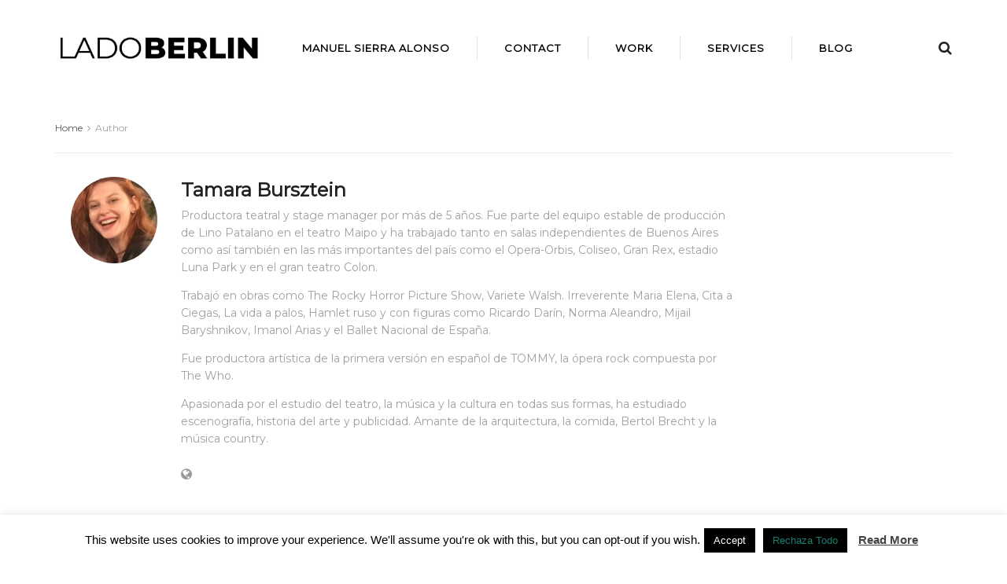

--- FILE ---
content_type: text/html; charset=UTF-8
request_url: https://ladoberlin.com/author/tamara-bur/
body_size: 32837
content:
<!doctype html>
<!--[if lt IE 7]> <html class="no-js lt-ie9 lt-ie8 lt-ie7" lang="en-US"> <![endif]-->
<!--[if IE 7]>    <html class="no-js lt-ie9 lt-ie8" lang="en-US"> <![endif]-->
<!--[if IE 8]>    <html class="no-js lt-ie9" lang="en-US"> <![endif]-->
<!--[if IE 9]>    <html class="no-js lt-ie10" lang="en-US"> <![endif]-->
<!--[if gt IE 8]><!--> <html class="no-js" lang="en-US"> <!--<![endif]-->
<head>
    <meta http-equiv="Content-Type" content="text/html; charset=UTF-8" />
    <meta name='viewport' content='width=device-width, initial-scale=1, user-scalable=yes' />
    <link rel="profile" href="http://gmpg.org/xfn/11" />
    <link rel="pingback" href="https://ladoberlin.com/xmlrpc.php" />
    <meta name='robots' content='index, follow, max-image-preview:large, max-snippet:-1, max-video-preview:-1' />
	<style>img:is([sizes="auto" i], [sizes^="auto," i]) { contain-intrinsic-size: 3000px 1500px }</style>
				<script type="text/javascript">
			  var jnews_ajax_url = '/?ajax-request=jnews'
			</script>
			<script type="text/javascript">;window.jnews=window.jnews||{},window.jnews.library=window.jnews.library||{},window.jnews.library=function(){"use strict";var e=this;e.win=window,e.doc=document,e.noop=function(){},e.globalBody=e.doc.getElementsByTagName("body")[0],e.globalBody=e.globalBody?e.globalBody:e.doc,e.win.jnewsDataStorage=e.win.jnewsDataStorage||{_storage:new WeakMap,put:function(e,t,n){this._storage.has(e)||this._storage.set(e,new Map),this._storage.get(e).set(t,n)},get:function(e,t){return this._storage.get(e).get(t)},has:function(e,t){return this._storage.has(e)&&this._storage.get(e).has(t)},remove:function(e,t){var n=this._storage.get(e).delete(t);return 0===!this._storage.get(e).size&&this._storage.delete(e),n}},e.windowWidth=function(){return e.win.innerWidth||e.docEl.clientWidth||e.globalBody.clientWidth},e.windowHeight=function(){return e.win.innerHeight||e.docEl.clientHeight||e.globalBody.clientHeight},e.requestAnimationFrame=e.win.requestAnimationFrame||e.win.webkitRequestAnimationFrame||e.win.mozRequestAnimationFrame||e.win.msRequestAnimationFrame||window.oRequestAnimationFrame||function(e){return setTimeout(e,1e3/60)},e.cancelAnimationFrame=e.win.cancelAnimationFrame||e.win.webkitCancelAnimationFrame||e.win.webkitCancelRequestAnimationFrame||e.win.mozCancelAnimationFrame||e.win.msCancelRequestAnimationFrame||e.win.oCancelRequestAnimationFrame||function(e){clearTimeout(e)},e.classListSupport="classList"in document.createElement("_"),e.hasClass=e.classListSupport?function(e,t){return e.classList.contains(t)}:function(e,t){return e.className.indexOf(t)>=0},e.addClass=e.classListSupport?function(t,n){e.hasClass(t,n)||t.classList.add(n)}:function(t,n){e.hasClass(t,n)||(t.className+=" "+n)},e.removeClass=e.classListSupport?function(t,n){e.hasClass(t,n)&&t.classList.remove(n)}:function(t,n){e.hasClass(t,n)&&(t.className=t.className.replace(n,""))},e.objKeys=function(e){var t=[];for(var n in e)Object.prototype.hasOwnProperty.call(e,n)&&t.push(n);return t},e.isObjectSame=function(e,t){var n=!0;return JSON.stringify(e)!==JSON.stringify(t)&&(n=!1),n},e.extend=function(){for(var e,t,n,o=arguments[0]||{},i=1,a=arguments.length;i<a;i++)if(null!==(e=arguments[i]))for(t in e)o!==(n=e[t])&&void 0!==n&&(o[t]=n);return o},e.dataStorage=e.win.jnewsDataStorage,e.isVisible=function(e){return 0!==e.offsetWidth&&0!==e.offsetHeight||e.getBoundingClientRect().length},e.getHeight=function(e){return e.offsetHeight||e.clientHeight||e.getBoundingClientRect().height},e.getWidth=function(e){return e.offsetWidth||e.clientWidth||e.getBoundingClientRect().width},e.supportsPassive=!1;try{var t=Object.defineProperty({},"passive",{get:function(){e.supportsPassive=!0}});"createEvent"in e.doc?e.win.addEventListener("test",null,t):"fireEvent"in e.doc&&e.win.attachEvent("test",null)}catch(e){}e.passiveOption=!!e.supportsPassive&&{passive:!0},e.setStorage=function(e,t){e="jnews-"+e;var n={expired:Math.floor(((new Date).getTime()+432e5)/1e3)};t=Object.assign(n,t);localStorage.setItem(e,JSON.stringify(t))},e.getStorage=function(e){e="jnews-"+e;var t=localStorage.getItem(e);return null!==t&&0<t.length?JSON.parse(localStorage.getItem(e)):{}},e.expiredStorage=function(){var t,n="jnews-";for(var o in localStorage)o.indexOf(n)>-1&&"undefined"!==(t=e.getStorage(o.replace(n,""))).expired&&t.expired<Math.floor((new Date).getTime()/1e3)&&localStorage.removeItem(o)},e.addEvents=function(t,n,o){for(var i in n){var a=["touchstart","touchmove"].indexOf(i)>=0&&!o&&e.passiveOption;"createEvent"in e.doc?t.addEventListener(i,n[i],a):"fireEvent"in e.doc&&t.attachEvent("on"+i,n[i])}},e.removeEvents=function(t,n){for(var o in n)"createEvent"in e.doc?t.removeEventListener(o,n[o]):"fireEvent"in e.doc&&t.detachEvent("on"+o,n[o])},e.triggerEvents=function(t,n,o){var i;o=o||{detail:null};return"createEvent"in e.doc?(!(i=e.doc.createEvent("CustomEvent")||new CustomEvent(n)).initCustomEvent||i.initCustomEvent(n,!0,!1,o),void t.dispatchEvent(i)):"fireEvent"in e.doc?((i=e.doc.createEventObject()).eventType=n,void t.fireEvent("on"+i.eventType,i)):void 0},e.getParents=function(t,n){void 0===n&&(n=e.doc);for(var o=[],i=t.parentNode,a=!1;!a;)if(i){var r=i;r.querySelectorAll(n).length?a=!0:(o.push(r),i=r.parentNode)}else o=[],a=!0;return o},e.forEach=function(e,t,n){for(var o=0,i=e.length;o<i;o++)t.call(n,e[o],o)},e.getText=function(e){return e.innerText||e.textContent},e.setText=function(e,t){var n="object"==typeof t?t.innerText||t.textContent:t;e.innerText&&(e.innerText=n),e.textContent&&(e.textContent=n)},e.httpBuildQuery=function(t){return e.objKeys(t).reduce(function t(n){var o=arguments.length>1&&void 0!==arguments[1]?arguments[1]:null;return function(i,a){var r=n[a];a=encodeURIComponent(a);var s=o?"".concat(o,"[").concat(a,"]"):a;return null==r||"function"==typeof r?(i.push("".concat(s,"=")),i):["number","boolean","string"].includes(typeof r)?(i.push("".concat(s,"=").concat(encodeURIComponent(r))),i):(i.push(e.objKeys(r).reduce(t(r,s),[]).join("&")),i)}}(t),[]).join("&")},e.get=function(t,n,o,i){return o="function"==typeof o?o:e.noop,e.ajax("GET",t,n,o,i)},e.post=function(t,n,o,i){return o="function"==typeof o?o:e.noop,e.ajax("POST",t,n,o,i)},e.ajax=function(t,n,o,i,a){var r=new XMLHttpRequest,s=n,c=e.httpBuildQuery(o);if(t=-1!=["GET","POST"].indexOf(t)?t:"GET",r.open(t,s+("GET"==t?"?"+c:""),!0),"POST"==t&&r.setRequestHeader("Content-type","application/x-www-form-urlencoded"),r.setRequestHeader("X-Requested-With","XMLHttpRequest"),r.onreadystatechange=function(){4===r.readyState&&200<=r.status&&300>r.status&&"function"==typeof i&&i.call(void 0,r.response)},void 0!==a&&!a){return{xhr:r,send:function(){r.send("POST"==t?c:null)}}}return r.send("POST"==t?c:null),{xhr:r}},e.scrollTo=function(t,n,o){function i(e,t,n){this.start=this.position(),this.change=e-this.start,this.currentTime=0,this.increment=20,this.duration=void 0===n?500:n,this.callback=t,this.finish=!1,this.animateScroll()}return Math.easeInOutQuad=function(e,t,n,o){return(e/=o/2)<1?n/2*e*e+t:-n/2*(--e*(e-2)-1)+t},i.prototype.stop=function(){this.finish=!0},i.prototype.move=function(t){e.doc.documentElement.scrollTop=t,e.globalBody.parentNode.scrollTop=t,e.globalBody.scrollTop=t},i.prototype.position=function(){return e.doc.documentElement.scrollTop||e.globalBody.parentNode.scrollTop||e.globalBody.scrollTop},i.prototype.animateScroll=function(){this.currentTime+=this.increment;var t=Math.easeInOutQuad(this.currentTime,this.start,this.change,this.duration);this.move(t),this.currentTime<this.duration&&!this.finish?e.requestAnimationFrame.call(e.win,this.animateScroll.bind(this)):this.callback&&"function"==typeof this.callback&&this.callback()},new i(t,n,o)},e.unwrap=function(t){var n,o=t;e.forEach(t,(function(e,t){n?n+=e:n=e})),o.replaceWith(n)},e.performance={start:function(e){performance.mark(e+"Start")},stop:function(e){performance.mark(e+"End"),performance.measure(e,e+"Start",e+"End")}},e.fps=function(){var t=0,n=0,o=0;!function(){var i=t=0,a=0,r=0,s=document.getElementById("fpsTable"),c=function(t){void 0===document.getElementsByTagName("body")[0]?e.requestAnimationFrame.call(e.win,(function(){c(t)})):document.getElementsByTagName("body")[0].appendChild(t)};null===s&&((s=document.createElement("div")).style.position="fixed",s.style.top="120px",s.style.left="10px",s.style.width="100px",s.style.height="20px",s.style.border="1px solid black",s.style.fontSize="11px",s.style.zIndex="100000",s.style.backgroundColor="white",s.id="fpsTable",c(s));var l=function(){o++,n=Date.now(),(a=(o/(r=(n-t)/1e3)).toPrecision(2))!=i&&(i=a,s.innerHTML=i+"fps"),1<r&&(t=n,o=0),e.requestAnimationFrame.call(e.win,l)};l()}()},e.instr=function(e,t){for(var n=0;n<t.length;n++)if(-1!==e.toLowerCase().indexOf(t[n].toLowerCase()))return!0},e.winLoad=function(t,n){function o(o){if("complete"===e.doc.readyState||"interactive"===e.doc.readyState)return!o||n?setTimeout(t,n||1):t(o),1}o()||e.addEvents(e.win,{load:o})},e.docReady=function(t,n){function o(o){if("complete"===e.doc.readyState||"interactive"===e.doc.readyState)return!o||n?setTimeout(t,n||1):t(o),1}o()||e.addEvents(e.doc,{DOMContentLoaded:o})},e.fireOnce=function(){e.docReady((function(){e.assets=e.assets||[],e.assets.length&&(e.boot(),e.load_assets())}),50)},e.boot=function(){e.length&&e.doc.querySelectorAll("style[media]").forEach((function(e){"not all"==e.getAttribute("media")&&e.removeAttribute("media")}))},e.create_js=function(t,n){var o=e.doc.createElement("script");switch(o.setAttribute("src",t),n){case"defer":o.setAttribute("defer",!0);break;case"async":o.setAttribute("async",!0);break;case"deferasync":o.setAttribute("defer",!0),o.setAttribute("async",!0)}e.globalBody.appendChild(o)},e.load_assets=function(){"object"==typeof e.assets&&e.forEach(e.assets.slice(0),(function(t,n){var o="";t.defer&&(o+="defer"),t.async&&(o+="async"),e.create_js(t.url,o);var i=e.assets.indexOf(t);i>-1&&e.assets.splice(i,1)})),e.assets=jnewsoption.au_scripts=window.jnewsads=[]},e.setCookie=function(e,t,n){var o="";if(n){var i=new Date;i.setTime(i.getTime()+24*n*60*60*1e3),o="; expires="+i.toUTCString()}document.cookie=e+"="+(t||"")+o+"; path=/"},e.getCookie=function(e){for(var t=e+"=",n=document.cookie.split(";"),o=0;o<n.length;o++){for(var i=n[o];" "==i.charAt(0);)i=i.substring(1,i.length);if(0==i.indexOf(t))return i.substring(t.length,i.length)}return null},e.eraseCookie=function(e){document.cookie=e+"=; Path=/; Expires=Thu, 01 Jan 1970 00:00:01 GMT;"},e.docReady((function(){e.globalBody=e.globalBody==e.doc?e.doc.getElementsByTagName("body")[0]:e.globalBody,e.globalBody=e.globalBody?e.globalBody:e.doc})),e.winLoad((function(){e.winLoad((function(){var t=!1;if(void 0!==window.jnewsadmin)if(void 0!==window.file_version_checker){var n=e.objKeys(window.file_version_checker);n.length?n.forEach((function(e){t||"10.0.4"===window.file_version_checker[e]||(t=!0)})):t=!0}else t=!0;t&&(window.jnewsHelper.getMessage(),window.jnewsHelper.getNotice())}),2500)}))},window.jnews.library=new window.jnews.library;</script>
	<!-- This site is optimized with the Yoast SEO plugin v26.6 - https://yoast.com/wordpress/plugins/seo/ -->
	<title>Tamara Bursztein, Author at LADO|B|ERLIN</title>
	<link rel="canonical" href="http://181.3c8.myftpupload.com/author/tamara-bur/" />
	<link rel="next" href="http://181.3c8.myftpupload.com/author/tamara-bur/page/2/" />
	<meta property="og:locale" content="en_US" />
	<meta property="og:type" content="profile" />
	<meta property="og:title" content="Tamara Bursztein, Author at LADO|B|ERLIN" />
	<meta property="og:url" content="http://181.3c8.myftpupload.com/author/tamara-bur/" />
	<meta property="og:site_name" content="LADO|B|ERLIN" />
	<meta property="og:image" content="https://secure.gravatar.com/avatar/e84f7e9d5d57a755fa5794245a0ee011?s=500&d=mm&r=g" />
	<meta name="twitter:card" content="summary_large_image" />
	<script type="application/ld+json" class="yoast-schema-graph">{"@context":"https://schema.org","@graph":[{"@type":"ProfilePage","@id":"http://181.3c8.myftpupload.com/author/tamara-bur/","url":"http://181.3c8.myftpupload.com/author/tamara-bur/","name":"Tamara Bursztein, Author at LADO|B|ERLIN","isPartOf":{"@id":"http://181.3c8.myftpupload.com/#website"},"primaryImageOfPage":{"@id":"http://181.3c8.myftpupload.com/author/tamara-bur/#primaryimage"},"image":{"@id":"http://181.3c8.myftpupload.com/author/tamara-bur/#primaryimage"},"thumbnailUrl":"https://ladoberlin.com/wp-content/uploads/2020/08/Hilfskrankenhaus_Gunzenhausen-FotoAndreL-Fotoartist-cc-ladoberlin.jpg","breadcrumb":{"@id":"http://181.3c8.myftpupload.com/author/tamara-bur/#breadcrumb"},"inLanguage":"en-US","potentialAction":[{"@type":"ReadAction","target":["http://181.3c8.myftpupload.com/author/tamara-bur/"]}]},{"@type":"ImageObject","inLanguage":"en-US","@id":"http://181.3c8.myftpupload.com/author/tamara-bur/#primaryimage","url":"https://ladoberlin.com/wp-content/uploads/2020/08/Hilfskrankenhaus_Gunzenhausen-FotoAndreL-Fotoartist-cc-ladoberlin.jpg","contentUrl":"https://ladoberlin.com/wp-content/uploads/2020/08/Hilfskrankenhaus_Gunzenhausen-FotoAndreL-Fotoartist-cc-ladoberlin.jpg","width":1280,"height":720,"caption":"Hilfskrankenhaus Gunzenhausen ©Andre L"},{"@type":"BreadcrumbList","@id":"http://181.3c8.myftpupload.com/author/tamara-bur/#breadcrumb","itemListElement":[{"@type":"ListItem","position":1,"name":"Home","item":"https://ladoberlin.com/"},{"@type":"ListItem","position":2,"name":"Archives for Tamara Bursztein"}]},{"@type":"WebSite","@id":"http://181.3c8.myftpupload.com/#website","url":"http://181.3c8.myftpupload.com/","name":"LADO|B|ERLIN","description":"La revista en español de Berlín al mundo","publisher":{"@id":"http://181.3c8.myftpupload.com/#organization"},"potentialAction":[{"@type":"SearchAction","target":{"@type":"EntryPoint","urlTemplate":"http://181.3c8.myftpupload.com/?s={search_term_string}"},"query-input":{"@type":"PropertyValueSpecification","valueRequired":true,"valueName":"search_term_string"}}],"inLanguage":"en-US"},{"@type":"Organization","@id":"http://181.3c8.myftpupload.com/#organization","name":"Lado|B|erlin","url":"http://181.3c8.myftpupload.com/","logo":{"@type":"ImageObject","inLanguage":"en-US","@id":"http://181.3c8.myftpupload.com/#/schema/logo/image/","url":"https://ladoberlin.com/wp-content/uploads/2019/05/logopuntoCOM-1.jpg","contentUrl":"https://ladoberlin.com/wp-content/uploads/2019/05/logopuntoCOM-1.jpg","width":750,"height":207,"caption":"Lado|B|erlin"},"image":{"@id":"http://181.3c8.myftpupload.com/#/schema/logo/image/"}},{"@type":"Person","@id":"http://181.3c8.myftpupload.com/#/schema/person/91fa3b68de5903057aff40cb2d104fe8","name":"Tamara Bursztein","image":{"@type":"ImageObject","inLanguage":"en-US","@id":"http://181.3c8.myftpupload.com/#/schema/person/image/","url":"https://secure.gravatar.com/avatar/fe23f3ee130f343502d48b0306c50533277f632c084f94f454b8813335679718?s=96&d=mm&r=g","contentUrl":"https://secure.gravatar.com/avatar/fe23f3ee130f343502d48b0306c50533277f632c084f94f454b8813335679718?s=96&d=mm&r=g","caption":"Tamara Bursztein"},"description":"Productora teatral y stage manager por más de 5 años. Fue parte del equipo estable de producción de Lino Patalano en el teatro Maipo y ha trabajado tanto en salas independientes de Buenos Aires como así también en las más importantes del país como el Opera-Orbis, Coliseo, Gran Rex, estadio Luna Park y en el gran teatro Colon.  Trabajó en obras como The Rocky Horror Picture Show, Variete Walsh. Irreverente Maria Elena, Cita a Ciegas, La vida a palos, Hamlet ruso y con figuras como Ricardo Darín, Norma Aleandro, Mijail Baryshnikov, Imanol Arias y el Ballet Nacional de España.  Fue productora artística de la primera versión en español de TOMMY, la ópera rock compuesta por The Who. Apasionada por el estudio del teatro, la música y la cultura en todas sus formas, ha estudiado escenografía, historia del arte y publicidad. Amante de la arquitectura, la comida, Bertol Brecht y la música country.","sameAs":["https://ladoberlin.com"],"mainEntityOfPage":{"@id":"http://181.3c8.myftpupload.com/author/tamara-bur/"}}]}</script>
	<!-- / Yoast SEO plugin. -->


<link rel='dns-prefetch' href='//www.googletagmanager.com' />
<link rel='dns-prefetch' href='//fonts.googleapis.com' />
<link rel='preconnect' href='https://fonts.gstatic.com' />
<link rel="alternate" type="application/rss+xml" title="LADO|B|ERLIN &raquo; Feed" href="https://ladoberlin.com/feed/" />
<link rel="alternate" type="application/rss+xml" title="LADO|B|ERLIN &raquo; Comments Feed" href="https://ladoberlin.com/comments/feed/" />
<link rel="alternate" type="text/calendar" title="LADO|B|ERLIN &raquo; iCal Feed" href="https://ladoberlin.com/events/?ical=1" />
<link rel="alternate" type="application/rss+xml" title="LADO|B|ERLIN &raquo; Posts by Tamara Bursztein Feed" href="https://ladoberlin.com/author/tamara-bur/feed/" />
<script type="text/javascript">
/* <![CDATA[ */
window._wpemojiSettings = {"baseUrl":"https:\/\/s.w.org\/images\/core\/emoji\/16.0.1\/72x72\/","ext":".png","svgUrl":"https:\/\/s.w.org\/images\/core\/emoji\/16.0.1\/svg\/","svgExt":".svg","source":{"concatemoji":"https:\/\/ladoberlin.com\/wp-includes\/js\/wp-emoji-release.min.js?ver=6.8.3"}};
/*! This file is auto-generated */
!function(s,n){var o,i,e;function c(e){try{var t={supportTests:e,timestamp:(new Date).valueOf()};sessionStorage.setItem(o,JSON.stringify(t))}catch(e){}}function p(e,t,n){e.clearRect(0,0,e.canvas.width,e.canvas.height),e.fillText(t,0,0);var t=new Uint32Array(e.getImageData(0,0,e.canvas.width,e.canvas.height).data),a=(e.clearRect(0,0,e.canvas.width,e.canvas.height),e.fillText(n,0,0),new Uint32Array(e.getImageData(0,0,e.canvas.width,e.canvas.height).data));return t.every(function(e,t){return e===a[t]})}function u(e,t){e.clearRect(0,0,e.canvas.width,e.canvas.height),e.fillText(t,0,0);for(var n=e.getImageData(16,16,1,1),a=0;a<n.data.length;a++)if(0!==n.data[a])return!1;return!0}function f(e,t,n,a){switch(t){case"flag":return n(e,"\ud83c\udff3\ufe0f\u200d\u26a7\ufe0f","\ud83c\udff3\ufe0f\u200b\u26a7\ufe0f")?!1:!n(e,"\ud83c\udde8\ud83c\uddf6","\ud83c\udde8\u200b\ud83c\uddf6")&&!n(e,"\ud83c\udff4\udb40\udc67\udb40\udc62\udb40\udc65\udb40\udc6e\udb40\udc67\udb40\udc7f","\ud83c\udff4\u200b\udb40\udc67\u200b\udb40\udc62\u200b\udb40\udc65\u200b\udb40\udc6e\u200b\udb40\udc67\u200b\udb40\udc7f");case"emoji":return!a(e,"\ud83e\udedf")}return!1}function g(e,t,n,a){var r="undefined"!=typeof WorkerGlobalScope&&self instanceof WorkerGlobalScope?new OffscreenCanvas(300,150):s.createElement("canvas"),o=r.getContext("2d",{willReadFrequently:!0}),i=(o.textBaseline="top",o.font="600 32px Arial",{});return e.forEach(function(e){i[e]=t(o,e,n,a)}),i}function t(e){var t=s.createElement("script");t.src=e,t.defer=!0,s.head.appendChild(t)}"undefined"!=typeof Promise&&(o="wpEmojiSettingsSupports",i=["flag","emoji"],n.supports={everything:!0,everythingExceptFlag:!0},e=new Promise(function(e){s.addEventListener("DOMContentLoaded",e,{once:!0})}),new Promise(function(t){var n=function(){try{var e=JSON.parse(sessionStorage.getItem(o));if("object"==typeof e&&"number"==typeof e.timestamp&&(new Date).valueOf()<e.timestamp+604800&&"object"==typeof e.supportTests)return e.supportTests}catch(e){}return null}();if(!n){if("undefined"!=typeof Worker&&"undefined"!=typeof OffscreenCanvas&&"undefined"!=typeof URL&&URL.createObjectURL&&"undefined"!=typeof Blob)try{var e="postMessage("+g.toString()+"("+[JSON.stringify(i),f.toString(),p.toString(),u.toString()].join(",")+"));",a=new Blob([e],{type:"text/javascript"}),r=new Worker(URL.createObjectURL(a),{name:"wpTestEmojiSupports"});return void(r.onmessage=function(e){c(n=e.data),r.terminate(),t(n)})}catch(e){}c(n=g(i,f,p,u))}t(n)}).then(function(e){for(var t in e)n.supports[t]=e[t],n.supports.everything=n.supports.everything&&n.supports[t],"flag"!==t&&(n.supports.everythingExceptFlag=n.supports.everythingExceptFlag&&n.supports[t]);n.supports.everythingExceptFlag=n.supports.everythingExceptFlag&&!n.supports.flag,n.DOMReady=!1,n.readyCallback=function(){n.DOMReady=!0}}).then(function(){return e}).then(function(){var e;n.supports.everything||(n.readyCallback(),(e=n.source||{}).concatemoji?t(e.concatemoji):e.wpemoji&&e.twemoji&&(t(e.twemoji),t(e.wpemoji)))}))}((window,document),window._wpemojiSettings);
/* ]]> */
</script>
<style id='wp-emoji-styles-inline-css' type='text/css'>

	img.wp-smiley, img.emoji {
		display: inline !important;
		border: none !important;
		box-shadow: none !important;
		height: 1em !important;
		width: 1em !important;
		margin: 0 0.07em !important;
		vertical-align: -0.1em !important;
		background: none !important;
		padding: 0 !important;
	}
</style>
<link rel='stylesheet' id='wp-block-library-css' href='https://ladoberlin.com/wp-includes/css/dist/block-library/style.min.css?ver=6.8.3' type='text/css' media='all' />
<style id='classic-theme-styles-inline-css' type='text/css'>
/*! This file is auto-generated */
.wp-block-button__link{color:#fff;background-color:#32373c;border-radius:9999px;box-shadow:none;text-decoration:none;padding:calc(.667em + 2px) calc(1.333em + 2px);font-size:1.125em}.wp-block-file__button{background:#32373c;color:#fff;text-decoration:none}
</style>
<link rel='stylesheet' id='yith-wcan-shortcodes-css' href='https://ladoberlin.com/wp-content/plugins/yith-woocommerce-ajax-navigation/assets/css/shortcodes.css?ver=5.16.0' type='text/css' media='all' />
<style id='yith-wcan-shortcodes-inline-css' type='text/css'>
:root{
	--yith-wcan-filters_colors_titles: #434343;
	--yith-wcan-filters_colors_background: #FFFFFF;
	--yith-wcan-filters_colors_accent: #A7144C;
	--yith-wcan-filters_colors_accent_r: 167;
	--yith-wcan-filters_colors_accent_g: 20;
	--yith-wcan-filters_colors_accent_b: 76;
	--yith-wcan-color_swatches_border_radius: 100%;
	--yith-wcan-color_swatches_size: 30px;
	--yith-wcan-labels_style_background: #FFFFFF;
	--yith-wcan-labels_style_background_hover: #A7144C;
	--yith-wcan-labels_style_background_active: #A7144C;
	--yith-wcan-labels_style_text: #434343;
	--yith-wcan-labels_style_text_hover: #FFFFFF;
	--yith-wcan-labels_style_text_active: #FFFFFF;
	--yith-wcan-anchors_style_text: #434343;
	--yith-wcan-anchors_style_text_hover: #A7144C;
	--yith-wcan-anchors_style_text_active: #A7144C;
}
</style>
<style id='global-styles-inline-css' type='text/css'>
:root{--wp--preset--aspect-ratio--square: 1;--wp--preset--aspect-ratio--4-3: 4/3;--wp--preset--aspect-ratio--3-4: 3/4;--wp--preset--aspect-ratio--3-2: 3/2;--wp--preset--aspect-ratio--2-3: 2/3;--wp--preset--aspect-ratio--16-9: 16/9;--wp--preset--aspect-ratio--9-16: 9/16;--wp--preset--color--black: #000000;--wp--preset--color--cyan-bluish-gray: #abb8c3;--wp--preset--color--white: #ffffff;--wp--preset--color--pale-pink: #f78da7;--wp--preset--color--vivid-red: #cf2e2e;--wp--preset--color--luminous-vivid-orange: #ff6900;--wp--preset--color--luminous-vivid-amber: #fcb900;--wp--preset--color--light-green-cyan: #7bdcb5;--wp--preset--color--vivid-green-cyan: #00d084;--wp--preset--color--pale-cyan-blue: #8ed1fc;--wp--preset--color--vivid-cyan-blue: #0693e3;--wp--preset--color--vivid-purple: #9b51e0;--wp--preset--gradient--vivid-cyan-blue-to-vivid-purple: linear-gradient(135deg,rgba(6,147,227,1) 0%,rgb(155,81,224) 100%);--wp--preset--gradient--light-green-cyan-to-vivid-green-cyan: linear-gradient(135deg,rgb(122,220,180) 0%,rgb(0,208,130) 100%);--wp--preset--gradient--luminous-vivid-amber-to-luminous-vivid-orange: linear-gradient(135deg,rgba(252,185,0,1) 0%,rgba(255,105,0,1) 100%);--wp--preset--gradient--luminous-vivid-orange-to-vivid-red: linear-gradient(135deg,rgba(255,105,0,1) 0%,rgb(207,46,46) 100%);--wp--preset--gradient--very-light-gray-to-cyan-bluish-gray: linear-gradient(135deg,rgb(238,238,238) 0%,rgb(169,184,195) 100%);--wp--preset--gradient--cool-to-warm-spectrum: linear-gradient(135deg,rgb(74,234,220) 0%,rgb(151,120,209) 20%,rgb(207,42,186) 40%,rgb(238,44,130) 60%,rgb(251,105,98) 80%,rgb(254,248,76) 100%);--wp--preset--gradient--blush-light-purple: linear-gradient(135deg,rgb(255,206,236) 0%,rgb(152,150,240) 100%);--wp--preset--gradient--blush-bordeaux: linear-gradient(135deg,rgb(254,205,165) 0%,rgb(254,45,45) 50%,rgb(107,0,62) 100%);--wp--preset--gradient--luminous-dusk: linear-gradient(135deg,rgb(255,203,112) 0%,rgb(199,81,192) 50%,rgb(65,88,208) 100%);--wp--preset--gradient--pale-ocean: linear-gradient(135deg,rgb(255,245,203) 0%,rgb(182,227,212) 50%,rgb(51,167,181) 100%);--wp--preset--gradient--electric-grass: linear-gradient(135deg,rgb(202,248,128) 0%,rgb(113,206,126) 100%);--wp--preset--gradient--midnight: linear-gradient(135deg,rgb(2,3,129) 0%,rgb(40,116,252) 100%);--wp--preset--font-size--small: 13px;--wp--preset--font-size--medium: 20px;--wp--preset--font-size--large: 36px;--wp--preset--font-size--x-large: 42px;--wp--preset--spacing--20: 0.44rem;--wp--preset--spacing--30: 0.67rem;--wp--preset--spacing--40: 1rem;--wp--preset--spacing--50: 1.5rem;--wp--preset--spacing--60: 2.25rem;--wp--preset--spacing--70: 3.38rem;--wp--preset--spacing--80: 5.06rem;--wp--preset--shadow--natural: 6px 6px 9px rgba(0, 0, 0, 0.2);--wp--preset--shadow--deep: 12px 12px 50px rgba(0, 0, 0, 0.4);--wp--preset--shadow--sharp: 6px 6px 0px rgba(0, 0, 0, 0.2);--wp--preset--shadow--outlined: 6px 6px 0px -3px rgba(255, 255, 255, 1), 6px 6px rgba(0, 0, 0, 1);--wp--preset--shadow--crisp: 6px 6px 0px rgba(0, 0, 0, 1);}:where(.is-layout-flex){gap: 0.5em;}:where(.is-layout-grid){gap: 0.5em;}body .is-layout-flex{display: flex;}.is-layout-flex{flex-wrap: wrap;align-items: center;}.is-layout-flex > :is(*, div){margin: 0;}body .is-layout-grid{display: grid;}.is-layout-grid > :is(*, div){margin: 0;}:where(.wp-block-columns.is-layout-flex){gap: 2em;}:where(.wp-block-columns.is-layout-grid){gap: 2em;}:where(.wp-block-post-template.is-layout-flex){gap: 1.25em;}:where(.wp-block-post-template.is-layout-grid){gap: 1.25em;}.has-black-color{color: var(--wp--preset--color--black) !important;}.has-cyan-bluish-gray-color{color: var(--wp--preset--color--cyan-bluish-gray) !important;}.has-white-color{color: var(--wp--preset--color--white) !important;}.has-pale-pink-color{color: var(--wp--preset--color--pale-pink) !important;}.has-vivid-red-color{color: var(--wp--preset--color--vivid-red) !important;}.has-luminous-vivid-orange-color{color: var(--wp--preset--color--luminous-vivid-orange) !important;}.has-luminous-vivid-amber-color{color: var(--wp--preset--color--luminous-vivid-amber) !important;}.has-light-green-cyan-color{color: var(--wp--preset--color--light-green-cyan) !important;}.has-vivid-green-cyan-color{color: var(--wp--preset--color--vivid-green-cyan) !important;}.has-pale-cyan-blue-color{color: var(--wp--preset--color--pale-cyan-blue) !important;}.has-vivid-cyan-blue-color{color: var(--wp--preset--color--vivid-cyan-blue) !important;}.has-vivid-purple-color{color: var(--wp--preset--color--vivid-purple) !important;}.has-black-background-color{background-color: var(--wp--preset--color--black) !important;}.has-cyan-bluish-gray-background-color{background-color: var(--wp--preset--color--cyan-bluish-gray) !important;}.has-white-background-color{background-color: var(--wp--preset--color--white) !important;}.has-pale-pink-background-color{background-color: var(--wp--preset--color--pale-pink) !important;}.has-vivid-red-background-color{background-color: var(--wp--preset--color--vivid-red) !important;}.has-luminous-vivid-orange-background-color{background-color: var(--wp--preset--color--luminous-vivid-orange) !important;}.has-luminous-vivid-amber-background-color{background-color: var(--wp--preset--color--luminous-vivid-amber) !important;}.has-light-green-cyan-background-color{background-color: var(--wp--preset--color--light-green-cyan) !important;}.has-vivid-green-cyan-background-color{background-color: var(--wp--preset--color--vivid-green-cyan) !important;}.has-pale-cyan-blue-background-color{background-color: var(--wp--preset--color--pale-cyan-blue) !important;}.has-vivid-cyan-blue-background-color{background-color: var(--wp--preset--color--vivid-cyan-blue) !important;}.has-vivid-purple-background-color{background-color: var(--wp--preset--color--vivid-purple) !important;}.has-black-border-color{border-color: var(--wp--preset--color--black) !important;}.has-cyan-bluish-gray-border-color{border-color: var(--wp--preset--color--cyan-bluish-gray) !important;}.has-white-border-color{border-color: var(--wp--preset--color--white) !important;}.has-pale-pink-border-color{border-color: var(--wp--preset--color--pale-pink) !important;}.has-vivid-red-border-color{border-color: var(--wp--preset--color--vivid-red) !important;}.has-luminous-vivid-orange-border-color{border-color: var(--wp--preset--color--luminous-vivid-orange) !important;}.has-luminous-vivid-amber-border-color{border-color: var(--wp--preset--color--luminous-vivid-amber) !important;}.has-light-green-cyan-border-color{border-color: var(--wp--preset--color--light-green-cyan) !important;}.has-vivid-green-cyan-border-color{border-color: var(--wp--preset--color--vivid-green-cyan) !important;}.has-pale-cyan-blue-border-color{border-color: var(--wp--preset--color--pale-cyan-blue) !important;}.has-vivid-cyan-blue-border-color{border-color: var(--wp--preset--color--vivid-cyan-blue) !important;}.has-vivid-purple-border-color{border-color: var(--wp--preset--color--vivid-purple) !important;}.has-vivid-cyan-blue-to-vivid-purple-gradient-background{background: var(--wp--preset--gradient--vivid-cyan-blue-to-vivid-purple) !important;}.has-light-green-cyan-to-vivid-green-cyan-gradient-background{background: var(--wp--preset--gradient--light-green-cyan-to-vivid-green-cyan) !important;}.has-luminous-vivid-amber-to-luminous-vivid-orange-gradient-background{background: var(--wp--preset--gradient--luminous-vivid-amber-to-luminous-vivid-orange) !important;}.has-luminous-vivid-orange-to-vivid-red-gradient-background{background: var(--wp--preset--gradient--luminous-vivid-orange-to-vivid-red) !important;}.has-very-light-gray-to-cyan-bluish-gray-gradient-background{background: var(--wp--preset--gradient--very-light-gray-to-cyan-bluish-gray) !important;}.has-cool-to-warm-spectrum-gradient-background{background: var(--wp--preset--gradient--cool-to-warm-spectrum) !important;}.has-blush-light-purple-gradient-background{background: var(--wp--preset--gradient--blush-light-purple) !important;}.has-blush-bordeaux-gradient-background{background: var(--wp--preset--gradient--blush-bordeaux) !important;}.has-luminous-dusk-gradient-background{background: var(--wp--preset--gradient--luminous-dusk) !important;}.has-pale-ocean-gradient-background{background: var(--wp--preset--gradient--pale-ocean) !important;}.has-electric-grass-gradient-background{background: var(--wp--preset--gradient--electric-grass) !important;}.has-midnight-gradient-background{background: var(--wp--preset--gradient--midnight) !important;}.has-small-font-size{font-size: var(--wp--preset--font-size--small) !important;}.has-medium-font-size{font-size: var(--wp--preset--font-size--medium) !important;}.has-large-font-size{font-size: var(--wp--preset--font-size--large) !important;}.has-x-large-font-size{font-size: var(--wp--preset--font-size--x-large) !important;}
:where(.wp-block-post-template.is-layout-flex){gap: 1.25em;}:where(.wp-block-post-template.is-layout-grid){gap: 1.25em;}
:where(.wp-block-columns.is-layout-flex){gap: 2em;}:where(.wp-block-columns.is-layout-grid){gap: 2em;}
:root :where(.wp-block-pullquote){font-size: 1.5em;line-height: 1.6;}
</style>
<link rel='stylesheet' id='cookie-law-info-css' href='https://ladoberlin.com/wp-content/plugins/cookie-law-info/legacy/public/css/cookie-law-info-public.css?ver=3.3.9.1' type='text/css' media='all' />
<link rel='stylesheet' id='cookie-law-info-gdpr-css' href='https://ladoberlin.com/wp-content/plugins/cookie-law-info/legacy/public/css/cookie-law-info-gdpr.css?ver=3.3.9.1' type='text/css' media='all' />
<link rel='stylesheet' id='woocommerce-layout-css' href='https://ladoberlin.com/wp-content/plugins/woocommerce/assets/css/woocommerce-layout.css?ver=10.4.3' type='text/css' media='all' />
<link rel='stylesheet' id='woocommerce-smallscreen-css' href='https://ladoberlin.com/wp-content/plugins/woocommerce/assets/css/woocommerce-smallscreen.css?ver=10.4.3' type='text/css' media='only screen and (max-width: 768px)' />
<link rel='stylesheet' id='woocommerce-general-css' href='https://ladoberlin.com/wp-content/plugins/woocommerce/assets/css/woocommerce.css?ver=10.4.3' type='text/css' media='all' />
<style id='woocommerce-inline-inline-css' type='text/css'>
.woocommerce form .form-row .required { visibility: visible; }
</style>
<link rel='stylesheet' id='wp-components-css' href='https://ladoberlin.com/wp-includes/css/dist/components/style.min.css?ver=6.8.3' type='text/css' media='all' />
<link rel='stylesheet' id='godaddy-styles-css' href='https://ladoberlin.com/wp-content/mu-plugins/vendor/wpex/godaddy-launch/includes/Dependencies/GoDaddy/Styles/build/latest.css?ver=2.0.2' type='text/css' media='all' />
<link rel='stylesheet' id='js_composer_front-css' href='https://ladoberlin.com/wp-content/plugins/js_composer/assets/css/js_composer.min.css?ver=8.0.1' type='text/css' media='all' />
<link rel='stylesheet' id='jeg_customizer_font-css' href='//fonts.googleapis.com/css?family=Montserrat%3Areguler&#038;display=swap&#038;ver=1.3.0' type='text/css' media='all' />
<link rel='stylesheet' id='font-awesome-css' href='https://ladoberlin.com/wp-content/themes/jnews/assets/fonts/font-awesome/font-awesome.min.css?ver=11.6.16' type='text/css' media='all' />
<style id='font-awesome-inline-css' type='text/css'>
[data-font="FontAwesome"]:before {font-family: 'FontAwesome' !important;content: attr(data-icon) !important;speak: none !important;font-weight: normal !important;font-variant: normal !important;text-transform: none !important;line-height: 1 !important;font-style: normal !important;-webkit-font-smoothing: antialiased !important;-moz-osx-font-smoothing: grayscale !important;}
</style>
<link rel='stylesheet' id='jnews-icon-css' href='https://ladoberlin.com/wp-content/themes/jnews/assets/fonts/jegicon/jegicon.css?ver=11.6.16' type='text/css' media='all' />
<link rel='stylesheet' id='jscrollpane-css' href='https://ladoberlin.com/wp-content/themes/jnews/assets/css/jquery.jscrollpane.css?ver=11.6.16' type='text/css' media='all' />
<link rel='stylesheet' id='oknav-css' href='https://ladoberlin.com/wp-content/themes/jnews/assets/css/okayNav.css?ver=11.6.16' type='text/css' media='all' />
<link rel='stylesheet' id='magnific-popup-css' href='https://ladoberlin.com/wp-content/themes/jnews/assets/css/magnific-popup.css?ver=11.6.16' type='text/css' media='all' />
<link rel='stylesheet' id='chosen-css' href='https://ladoberlin.com/wp-content/themes/jnews/assets/css/chosen/chosen.css?ver=11.6.16' type='text/css' media='all' />
<link rel='stylesheet' id='jnews-main-css' href='https://ladoberlin.com/wp-content/themes/jnews/assets/css/main.css?ver=11.6.16' type='text/css' media='all' />
<link rel='stylesheet' id='jnews-pages-css' href='https://ladoberlin.com/wp-content/themes/jnews/assets/css/pages.css?ver=11.6.16' type='text/css' media='all' />
<link rel='stylesheet' id='jnews-responsive-css' href='https://ladoberlin.com/wp-content/themes/jnews/assets/css/responsive.css?ver=11.6.16' type='text/css' media='all' />
<link rel='stylesheet' id='jnews-pb-temp-css' href='https://ladoberlin.com/wp-content/themes/jnews/assets/css/pb-temp.css?ver=11.6.16' type='text/css' media='all' />
<link rel='stylesheet' id='jnews-woocommerce-css' href='https://ladoberlin.com/wp-content/themes/jnews/assets/css/woocommerce.css?ver=11.6.16' type='text/css' media='all' />
<link rel='stylesheet' id='jnews-js-composer-css' href='https://ladoberlin.com/wp-content/themes/jnews/assets/css/js-composer-frontend.css?ver=11.6.16' type='text/css' media='all' />
<link rel='stylesheet' id='jnews-style-css' href='https://ladoberlin.com/wp-content/themes/jnews/style.css?ver=11.6.16' type='text/css' media='all' />
<link rel='stylesheet' id='jnews-darkmode-css' href='https://ladoberlin.com/wp-content/themes/jnews/assets/css/darkmode.css?ver=11.6.16' type='text/css' media='all' />
<script type="text/javascript" src="https://ladoberlin.com/wp-includes/js/jquery/jquery.min.js?ver=3.7.1" id="jquery-core-js"></script>
<script type="text/javascript" src="https://ladoberlin.com/wp-includes/js/jquery/jquery-migrate.min.js?ver=3.4.1" id="jquery-migrate-js"></script>
<script type="text/javascript" id="cookie-law-info-js-extra">
/* <![CDATA[ */
var Cli_Data = {"nn_cookie_ids":[],"cookielist":[],"non_necessary_cookies":[],"ccpaEnabled":"","ccpaRegionBased":"","ccpaBarEnabled":"","strictlyEnabled":["necessary","obligatoire"],"ccpaType":"gdpr","js_blocking":"","custom_integration":"","triggerDomRefresh":"","secure_cookies":""};
var cli_cookiebar_settings = {"animate_speed_hide":"500","animate_speed_show":"500","background":"#FFF","border":"#b1a6a6c2","border_on":"","button_1_button_colour":"#000","button_1_button_hover":"#000000","button_1_link_colour":"#fff","button_1_as_button":"1","button_1_new_win":"","button_2_button_colour":"#333","button_2_button_hover":"#292929","button_2_link_colour":"#444","button_2_as_button":"","button_2_hidebar":"","button_3_button_colour":"#000","button_3_button_hover":"#000000","button_3_link_colour":"#187f6c","button_3_as_button":"1","button_3_new_win":"","button_4_button_colour":"#000","button_4_button_hover":"#000000","button_4_link_colour":"#fff","button_4_as_button":"1","button_7_button_colour":"#61a229","button_7_button_hover":"#4e8221","button_7_link_colour":"#fff","button_7_as_button":"1","button_7_new_win":"","font_family":"inherit","header_fix":"","notify_animate_hide":"1","notify_animate_show":"","notify_div_id":"#cookie-law-info-bar","notify_position_horizontal":"right","notify_position_vertical":"bottom","scroll_close":"","scroll_close_reload":"","accept_close_reload":"","reject_close_reload":"","showagain_tab":"1","showagain_background":"#fff","showagain_border":"#000","showagain_div_id":"#cookie-law-info-again","showagain_x_position":"100px","text":"#000","show_once_yn":"","show_once":"10000","logging_on":"","as_popup":"","popup_overlay":"1","bar_heading_text":"","cookie_bar_as":"banner","popup_showagain_position":"bottom-right","widget_position":"left"};
var log_object = {"ajax_url":"https:\/\/ladoberlin.com\/wp-admin\/admin-ajax.php"};
/* ]]> */
</script>
<script type="text/javascript" src="https://ladoberlin.com/wp-content/plugins/cookie-law-info/legacy/public/js/cookie-law-info-public.js?ver=3.3.9.1" id="cookie-law-info-js"></script>
<script type="text/javascript" src="https://ladoberlin.com/wp-content/plugins/woocommerce/assets/js/jquery-blockui/jquery.blockUI.min.js?ver=2.7.0-wc.10.4.3" id="wc-jquery-blockui-js" data-wp-strategy="defer"></script>
<script type="text/javascript" id="wc-add-to-cart-js-extra">
/* <![CDATA[ */
var wc_add_to_cart_params = {"ajax_url":"\/wp-admin\/admin-ajax.php","wc_ajax_url":"\/?wc-ajax=%%endpoint%%","i18n_view_cart":"View cart","cart_url":"https:\/\/ladoberlin.com","is_cart":"","cart_redirect_after_add":"no"};
/* ]]> */
</script>
<script type="text/javascript" src="https://ladoberlin.com/wp-content/plugins/woocommerce/assets/js/frontend/add-to-cart.min.js?ver=10.4.3" id="wc-add-to-cart-js" data-wp-strategy="defer"></script>
<script type="text/javascript" src="https://ladoberlin.com/wp-content/plugins/woocommerce/assets/js/js-cookie/js.cookie.min.js?ver=2.1.4-wc.10.4.3" id="wc-js-cookie-js" defer="defer" data-wp-strategy="defer"></script>
<script type="text/javascript" id="woocommerce-js-extra">
/* <![CDATA[ */
var woocommerce_params = {"ajax_url":"\/wp-admin\/admin-ajax.php","wc_ajax_url":"\/?wc-ajax=%%endpoint%%","i18n_password_show":"Show password","i18n_password_hide":"Hide password"};
/* ]]> */
</script>
<script type="text/javascript" src="https://ladoberlin.com/wp-content/plugins/woocommerce/assets/js/frontend/woocommerce.min.js?ver=10.4.3" id="woocommerce-js" defer="defer" data-wp-strategy="defer"></script>
<script type="text/javascript" src="https://ladoberlin.com/wp-content/plugins/js_composer/assets/js/vendors/woocommerce-add-to-cart.js?ver=8.0.1" id="vc_woocommerce-add-to-cart-js-js"></script>

<!-- Google tag (gtag.js) snippet added by Site Kit -->
<!-- Google Analytics snippet added by Site Kit -->
<script type="text/javascript" src="https://www.googletagmanager.com/gtag/js?id=GT-P3JX4D4V" id="google_gtagjs-js" async></script>
<script type="text/javascript" id="google_gtagjs-js-after">
/* <![CDATA[ */
window.dataLayer = window.dataLayer || [];function gtag(){dataLayer.push(arguments);}
gtag("set","linker",{"domains":["ladoberlin.com"]});
gtag("js", new Date());
gtag("set", "developer_id.dZTNiMT", true);
gtag("config", "GT-P3JX4D4V");
/* ]]> */
</script>
<script></script><link rel="https://api.w.org/" href="https://ladoberlin.com/wp-json/" /><link rel="alternate" title="JSON" type="application/json" href="https://ladoberlin.com/wp-json/wp/v2/users/21" /><link rel="EditURI" type="application/rsd+xml" title="RSD" href="https://ladoberlin.com/xmlrpc.php?rsd" />
<meta name="generator" content="WordPress 6.8.3" />
<meta name="generator" content="WooCommerce 10.4.3" />
<meta name="generator" content="Site Kit by Google 1.168.0" /><meta name="tec-api-version" content="v1"><meta name="tec-api-origin" content="https://ladoberlin.com"><link rel="alternate" href="https://ladoberlin.com/wp-json/tribe/events/v1/" />	<noscript><style>.woocommerce-product-gallery{ opacity: 1 !important; }</style></noscript>
	<meta name="generator" content="Powered by WPBakery Page Builder - drag and drop page builder for WordPress."/>
<meta name="redi-version" content="1.2.7" /><script type='application/ld+json'>{"@context":"http:\/\/schema.org","@type":"Organization","@id":"https:\/\/ladoberlin.com\/#organization","url":"https:\/\/ladoberlin.com\/","name":"Lado Berlin","logo":{"@type":"ImageObject","url":"https:\/\/ladoberlin.com\/wp-content\/uploads\/2017\/07\/ladoberlin.png"},"sameAs":["https:\/\/www.facebook.com\/ladoberlin","https:\/\/twitter.com\/ladoberlin","https:\/\/www.instagram.com\/ladoberlinmagazine"],"contactPoint":{"@type":"ContactPoint","telephone":"+49-015252415687","contactType":"sales","areaServed":["Germany"]}}</script>
<script type='application/ld+json'>{"@context":"http:\/\/schema.org","@type":"WebSite","@id":"https:\/\/ladoberlin.com\/#website","url":"https:\/\/ladoberlin.com\/","name":"Lado Berlin","potentialAction":{"@type":"SearchAction","target":"https:\/\/ladoberlin.com\/?s={search_term_string}","query-input":"required name=search_term_string"}}</script>
<link rel="icon" href="https://ladoberlin.com/wp-content/uploads/2018/02/cropped-Logo-B-32x32.png" sizes="32x32" />
<link rel="icon" href="https://ladoberlin.com/wp-content/uploads/2018/02/cropped-Logo-B-192x192.png" sizes="192x192" />
<link rel="apple-touch-icon" href="https://ladoberlin.com/wp-content/uploads/2018/02/cropped-Logo-B-180x180.png" />
<meta name="msapplication-TileImage" content="https://ladoberlin.com/wp-content/uploads/2018/02/cropped-Logo-B-270x270.png" />
<noscript><style> .wpb_animate_when_almost_visible { opacity: 1; }</style></noscript></head>
<body class="archive author author-tamara-bur author-21 wp-embed-responsive wp-theme-jnews theme-jnews woocommerce-no-js tribe-no-js yith-wcan-free jeg_toggle_light jnews jsc_normal wpb-js-composer js-comp-ver-8.0.1 vc_responsive">

    
    
    <div class="jeg_ad jeg_ad_top jnews_header_top_ads">
        <div class='ads-wrapper  '></div>    </div>

    <!-- The Main Wrapper
    ============================================= -->
    <div class="jeg_viewport">

        
        <div class="jeg_header_wrapper">
            <div class="jeg_header_instagram_wrapper">
    </div>

<!-- HEADER -->
<div class="jeg_header normal">
    <div class="jeg_midbar jeg_container jeg_navbar_wrapper normal">
    <div class="container">
        <div class="jeg_nav_row">
            
                <div class="jeg_nav_col jeg_nav_left jeg_nav_normal">
                    <div class="item_wrap jeg_nav_alignleft">
                        <div class="jeg_nav_item jeg_logo jeg_desktop_logo">
			<div class="site-title">
			<a href="https://ladoberlin.com/" aria-label="Visit Homepage" style="padding: 0 0 0 0;">
				<img class='jeg_logo_img' src="https://ladoberlin.com/wp-content/uploads/2025/12/ladoberlin-newlogo-white.jpg"  alt="LADO|B|ERLIN"data-light-src="https://ladoberlin.com/wp-content/uploads/2025/12/ladoberlin-newlogo-white.jpg" data-light-srcset="https://ladoberlin.com/wp-content/uploads/2025/12/ladoberlin-newlogo-white.jpg 1x,  2x" data-dark-src="https://ladoberlin.com/wp-content/uploads/2022/07/blanco-logo-peke-ladoberlin.png" data-dark-srcset="https://ladoberlin.com/wp-content/uploads/2022/07/blanco-logo-peke-ladoberlin.png 1x, https://ladoberlin.com/wp-content/uploads/2022/07/blanco-logo-peke-ladoberlin.png 2x"width="1567" height="720">			</a>
		</div>
	</div>
                    </div>
                </div>

                
                <div class="jeg_nav_col jeg_nav_center jeg_nav_grow">
                    <div class="item_wrap jeg_nav_alignleft">
                        <div class="jeg_nav_item jeg_nav_html">
	<div class="jeg_nav_item jeg_button_1">
    		<a href="/about/" class="btn default">
			<i class=""></i>
			Manuel Sierra Alonso	</a>
		</div></div><div class="jeg_separator separator2"></div><!-- Button -->
<div class="jeg_nav_item jeg_button_3">
    		<a href="/contact-me/"
			class="btn default "
			target="_self"
			>
			<i class=""></i>
			Contact		</a>
		</div><div class="jeg_separator separator3"></div><!-- Button -->
<div class="jeg_nav_item jeg_button_1">
    		<a href="https://ladoberlin.com/work/"
			class="btn default "
			target="_self"
			>
			<i class=""></i>
			Work		</a>
		</div><div class="jeg_separator separator1"></div><!-- Button -->
<div class="jeg_nav_item jeg_button_2">
    		<a href="/#services"
			class="btn default "
			target="_self"
			>
			<i class=""></i>
			Services		</a>
		</div><div class="jeg_separator separator5"></div><div class="jeg_nav_item jeg_nav_html">
	<div class="jeg_nav_item jeg_button_1">
    		<a href="/blog/" class="btn default" target="_blank">
			<i class=""></i>
			Blog	</a>
		</div></div>                    </div>
                </div>

                
                <div class="jeg_nav_col jeg_nav_right jeg_nav_normal">
                    <div class="item_wrap jeg_nav_alignright">
                        <!-- Search Icon -->
<div class="jeg_nav_item jeg_search_wrapper search_icon jeg_search_popup_expand">
    <a href="#" class="jeg_search_toggle" aria-label="Search Button"><i class="fa fa-search"></i></a>
    <form action="https://ladoberlin.com/" method="get" class="jeg_search_form" target="_top">
    <input name="s" class="jeg_search_input" placeholder="Search..." type="text" value="" autocomplete="off">
	<button aria-label="Search Button" type="submit" class="jeg_search_button btn"><i class="fa fa-search"></i></button>
</form>
<!-- jeg_search_hide with_result no_result -->
<div class="jeg_search_result jeg_search_hide with_result">
    <div class="search-result-wrapper">
    </div>
    <div class="search-link search-noresult">
        No Result    </div>
    <div class="search-link search-all-button">
        <i class="fa fa-search"></i> View All Result    </div>
</div></div>                    </div>
                </div>

                        </div>
    </div>
</div></div><!-- /.jeg_header -->        </div>

        <div class="jeg_header_sticky">
            <div class="sticky_blankspace"></div>
<div class="jeg_header full">
    <div class="jeg_container">
        <div data-mode="scroll" class="jeg_stickybar jeg_navbar jeg_navbar_wrapper  jeg_navbar_fitwidth jeg_navbar_normal">
            <div class="container">
    <div class="jeg_nav_row">
        
            <div class="jeg_nav_col jeg_nav_left jeg_nav_grow">
                <div class="item_wrap jeg_nav_alignleft">
                    <div class="jeg_nav_item jeg_main_menu_wrapper">
<div class="jeg_menu jeg_main_menu jeg_menu_style_5"><ul>
<li id="menu-item-10683" class="menu-item-10683 bgnav" data-item-row="default" ><a></a></li>
<li id="menu-item-77" class="menu-item-77 bgnav" data-item-row="default" ><a></a></li>
<li id="menu-item-7787" class="menu-item-7787 bgnav" data-item-row="default" ><a></a></li>
<li id="menu-item-8704" class="menu-item-8704 bgnav" data-item-row="default" ><a></a></li>
<li id="menu-item-9991" class="menu-item-9991 bgnav" data-item-row="default" ><a></a></li>
<li id="menu-item-10054" class="menu-item-10054 bgnav" data-item-row="default" ><a></a></li>
<li id="menu-item-9629" class="menu-item-9629 bgnav" data-item-row="default" ><a></a></li>
<li id="menu-item-9316" class="menu-item-9316 bgnav" data-item-row="default" ><a></a></li>
<li id="menu-item-9979" class="menu-item-9979 bgnav" data-item-row="default" ><a></a></li>
<li id="menu-item-9977" class="menu-item-9977 bgnav" data-item-row="default" ><a></a></li>
<li id="menu-item-10552" class="menu-item-10552 bgnav" data-item-row="default" ><a></a></li>
<li id="menu-item-10505" class="menu-item-10505 bgnav" data-item-row="default" ><a></a></li>
<li id="menu-item-9314" class="menu-item-9314 bgnav" data-item-row="default" ><a></a></li>
<li id="menu-item-9322" class="menu-item-9322 bgnav" data-item-row="default" ><a></a></li>
<li id="menu-item-9568" class="menu-item-9568 bgnav" data-item-row="default" ><a></a></li>
<li id="menu-item-9312" class="menu-item-9312 bgnav" data-item-row="default" ><a></a></li>
<li id="menu-item-9310" class="menu-item-9310 bgnav" data-item-row="default" ><a></a></li>
<li id="menu-item-9694" class="menu-item-9694 bgnav" data-item-row="default" ><a></a></li>
<li id="menu-item-9627" class="menu-item-9627 bgnav" data-item-row="default" ><a></a></li>
<li id="menu-item-10052" class="menu-item-10052 bgnav" data-item-row="default" ><a></a></li>
<li id="menu-item-9320" class="menu-item-9320 bgnav" data-item-row="default" ><a></a></li>
<li id="menu-item-9318" class="menu-item-9318 bgnav" data-item-row="default" ><a></a></li>
<li id="menu-item-9764" class="menu-item-9764 bgnav" data-item-row="default" ><a></a></li>
<li id="menu-item-9875" class="menu-item-9875 bgnav" data-item-row="default" ><a></a></li>
<li id="menu-item-9308" class="menu-item-9308 bgnav" data-item-row="default" ><a></a></li>
<li id="menu-item-9306" class="menu-item-9306 bgnav" data-item-row="default" ><a></a></li>
<li id="menu-item-10058" class="menu-item-10058 bgnav" data-item-row="default" ><a></a></li>
<li id="menu-item-9550" class="menu-item-9550 bgnav" data-item-row="default" ><a></a></li>
<li id="menu-item-9548" class="menu-item-9548 bgnav" data-item-row="default" ><a></a></li>
<li id="menu-item-9734" class="menu-item-9734 bgnav" data-item-row="default" ><a></a></li>
<li id="menu-item-9736" class="menu-item-9736 bgnav" data-item-row="default" ><a></a></li>
<li id="menu-item-9544" class="menu-item-9544 bgnav" data-item-row="default" ><a></a></li>
<li id="menu-item-10056" class="menu-item-10056 bgnav" data-item-row="default" ><a></a></li>
<li id="menu-item-9298" class="menu-item-9298 bgnav" data-item-row="default" ><a></a></li>
<li id="menu-item-9017" class="menu-item-9017 bgnav" data-item-row="default" ><a></a></li>
<li id="menu-item-7572" class="menu-item-7572 bgnav" data-item-row="default" ><a></a></li>
<li id="menu-item-11231" class="menu-item-11231 bgnav" data-item-row="default" ><a></a></li>
<li id="menu-item-7615" class="menu-item-7615 bgnav" data-item-row="default" ><a></a></li>
<li id="menu-item-9771" class="menu-item-9771 bgnav" data-item-row="default" ><a></a></li>
<li id="menu-item-7635" class="menu-item-7635 bgnav" data-item-row="default" ><a></a></li>
<li id="menu-item-6976" class="menu-item-6976 bgnav" data-item-row="default" ><a></a></li>
<li id="menu-item-8158" class="menu-item-8158 bgnav" data-item-row="default" ><a></a></li>
<li id="menu-item-8305" class="menu-item-8305 bgnav" data-item-row="default" ><a></a></li>
<li id="menu-item-8698" class="menu-item-8698 bgnav" data-item-row="default" ><a></a></li>
<li id="menu-item-8700" class="menu-item-8700 bgnav" data-item-row="default" ><a></a></li>
<li id="menu-item-8721" class="menu-item-8721 bgnav" data-item-row="default" ><a></a></li>
<li id="menu-item-9364" class="menu-item-9364 bgnav" data-item-row="default" ><a></a></li>
<li id="menu-item-9435" class="menu-item-9435 bgnav" data-item-row="default" ><a></a></li>
<li id="menu-item-9396" class="menu-item-9396 bgnav" data-item-row="default" ><a></a></li>
<li id="menu-item-1871" class="menu-item-1871 bgnav" data-item-row="default" ><a></a></li>
<li id="menu-item-9208" class="menu-item-9208 bgnav" data-item-row="default" ><a></a></li>
<li id="menu-item-6947" class="menu-item-6947 bgnav" data-item-row="default" ><a></a></li>
<li id="menu-item-9754" class="menu-item-9754 bgnav" data-item-row="default" ><a></a></li>
<li id="menu-item-9484" class="menu-item-9484 bgnav" data-item-row="default" ><a></a></li>
<li id="menu-item-10772" class="menu-item-10772 bgnav" data-item-row="default" ><a></a></li>
<li id="menu-item-5935" class="menu-item-5935 bgnav" data-item-row="default" ><a></a></li>
<li id="menu-item-7121" class="menu-item-7121 bgnav" data-item-row="default" ><a></a></li>
<li id="menu-item-8279" class="menu-item-8279 bgnav" data-item-row="default" ><a></a></li>
<li id="menu-item-8083" class="menu-item-8083 bgnav" data-item-row="default" ><a></a></li>
<li id="menu-item-8846" class="menu-item-8846 bgnav" data-item-row="default" ><a></a></li>
<li id="menu-item-9477" class="menu-item-9477 bgnav" data-item-row="default" ><a></a></li>
<li id="menu-item-9418" class="menu-item-9418 bgnav" data-item-row="default" ><a></a></li>
<li id="menu-item-7233" class="menu-item-7233 bgnav" data-item-row="default" ><a></a></li>
<li id="menu-item-11036" class="menu-item-11036 bgnav" data-item-row="default" ><a></a></li>
<li id="menu-item-7261" class="menu-item-7261 bgnav" data-item-row="default" ><a></a></li>
<li id="menu-item-3122" class="menu-item-3122 bgnav" data-item-row="default" ><a></a></li>
<li id="menu-item-3825" class="menu-item-3825 bgnav" data-item-row="default" ><a></a></li>
<li id="menu-item-3127" class="menu-item-3127 bgnav" data-item-row="default" ><a></a></li>
<li id="menu-item-1306" class="menu-item-1306 bgnav" data-item-row="default" ><a></a></li>
<li id="menu-item-10822" class="menu-item-10822 bgnav" data-item-row="default" ><a></a></li>
<li id="menu-item-10817" class="menu-item-10817 bgnav" data-item-row="default" ><a></a></li>
<li id="menu-item-10819" class="menu-item-10819 bgnav" data-item-row="default" ><a></a></li>
<li id="menu-item-2187" class="menu-item-2187 bgnav" data-item-row="default" ><a></a></li>
<li id="menu-item-6388" class="menu-item-6388 bgnav" data-item-row="default" ><a></a></li>
<li id="menu-item-10810" class="menu-item-10810 bgnav" data-item-row="default" ><a></a></li>
<li id="menu-item-9634" class="menu-item-9634 bgnav" data-item-row="default" ><a></a></li>
<li id="menu-item-9648" class="menu-item-9648 bgnav" data-item-row="default" ><a></a></li>
<li id="menu-item-3117" class="menu-item-3117 bgnav" data-item-row="default" ><a></a></li>
<li id="menu-item-3386" class="menu-item-3386 bgnav" data-item-row="default" ><a></a></li>
<li id="menu-item-4499" class="menu-item-4499 bgnav" data-item-row="default" ><a></a></li>
<li id="menu-item-10774" class="menu-item-10774 bgnav" data-item-row="default" ><a></a></li>
<li id="menu-item-3374" class="menu-item-3374 bgnav" data-item-row="default" ><a></a></li>
<li id="menu-item-9762" class="menu-item-9762 bgnav" data-item-row="default" ><a></a></li>
<li id="menu-item-206" class="menu-item-206 bgnav" data-item-row="default" ><a></a></li>
<li id="menu-item-197" class="menu-item-197 bgnav" data-item-row="default" ><a></a></li>
<li id="menu-item-11042" class="menu-item-11042 bgnav" data-item-row="default" ><a></a></li>
<li id="menu-item-7532" class="menu-item-7532 bgnav" data-item-row="default" ><a></a></li>
<li id="menu-item-6804" class="menu-item-6804 bgnav" data-item-row="default" ><a></a></li>
<li id="menu-item-10990" class="menu-item-10990 bgnav" data-item-row="default" ><a></a></li>
<li id="menu-item-3119" class="menu-item-3119 bgnav" data-item-row="default" ><a></a></li>
<li id="menu-item-10800" class="menu-item-10800 bgnav" data-item-row="default" ><a></a></li>
<li id="menu-item-10106" class="menu-item-10106 bgnav" data-item-row="default" ><a></a></li>
<li id="menu-item-5143" class="menu-item-5143 bgnav" data-item-row="default" ><a></a></li>
<li id="menu-item-8113" class="menu-item-8113 bgnav" data-item-row="default" ><a></a></li>
<li id="menu-item-8109" class="menu-item-8109 bgnav" data-item-row="default" ><a></a></li>
<li id="menu-item-8478" class="menu-item-8478 bgnav" data-item-row="default" ><a></a></li>
<li id="menu-item-3849" class="menu-item-3849 bgnav" data-item-row="default" ><a></a></li>
<li id="menu-item-10870" class="menu-item-10870 bgnav" data-item-row="default" ><a></a></li>
<li id="menu-item-11069" class="menu-item-11069 bgnav" data-item-row="default" ><a></a></li>
<li id="menu-item-10765" class="menu-item-10765 bgnav" data-item-row="default" ><a></a></li>
<li id="menu-item-8326" class="menu-item-8326 bgnav" data-item-row="default" ><a></a></li>
<li id="menu-item-7434" class="menu-item-7434 bgnav" data-item-row="default" ><a></a></li>
<li id="menu-item-1302" class="menu-item-1302 bgnav" data-item-row="default" ><a></a></li>
<li id="menu-item-10776" class="menu-item-10776 bgnav" data-item-row="default" ><a></a></li>
<li id="menu-item-9187" class="menu-item-9187 bgnav" data-item-row="default" ><a></a></li>
<li id="menu-item-6363" class="menu-item-6363 bgnav" data-item-row="default" ><a></a></li>
<li id="menu-item-9442" class="menu-item-9442 bgnav" data-item-row="default" ><a></a></li>
<li id="menu-item-10970" class="menu-item-10970 bgnav" data-item-row="default" ><a></a></li>
<li id="menu-item-9411" class="menu-item-9411 bgnav" data-item-row="default" ><a></a></li>
<li id="menu-item-8916" class="menu-item-8916 bgnav" data-item-row="default" ><a></a></li>
<li id="menu-item-9429" class="menu-item-9429 bgnav" data-item-row="default" ><a></a></li>
<li id="menu-item-9452" class="menu-item-9452 bgnav" data-item-row="default" ><a></a></li>
<li id="menu-item-6356" class="menu-item-6356 bgnav" data-item-row="default" ><a></a></li>
<li id="menu-item-6357" class="menu-item-6357 bgnav" data-item-row="default" ><a></a></li>
<li id="menu-item-6358" class="menu-item-6358 bgnav" data-item-row="default" ><a></a></li>
<li id="menu-item-6359" class="menu-item-6359 bgnav" data-item-row="default" ><a></a></li>
<li id="menu-item-6360" class="menu-item-6360 bgnav" data-item-row="default" ><a></a></li>
<li id="menu-item-6361" class="menu-item-6361 bgnav" data-item-row="default" ><a></a></li>
<li id="menu-item-6362" class="menu-item-6362 bgnav" data-item-row="default" ><a></a></li>
<li id="menu-item-11059" class="menu-item-11059 bgnav" data-item-row="default" ><a></a></li>
<li id="menu-item-6903" class="menu-item-6903 bgnav" data-item-row="default" ><a></a></li>
<li id="menu-item-7321" class="menu-item-7321 bgnav" data-item-row="default" ><a></a></li>
<li id="menu-item-6948" class="menu-item-6948 bgnav" data-item-row="default" ><a></a></li>
<li id="menu-item-11110" class="menu-item-11110 bgnav" data-item-row="default" ><a></a></li>
<li id="menu-item-6951" class="menu-item-6951 bgnav" data-item-row="default" ><a></a></li>
<li id="menu-item-5934" class="menu-item-5934 bgnav" data-item-row="default" ><a></a></li>
<li id="menu-item-10656" class="menu-item-10656 bgnav" data-item-row="default" ><a></a></li>
<li id="menu-item-9457" class="menu-item-9457 bgnav" data-item-row="default" ><a></a></li>
<li id="menu-item-10029" class="menu-item-10029 bgnav" data-item-row="default" ><a></a></li>
<li id="menu-item-9247" class="menu-item-9247 bgnav" data-item-row="default" ><a></a></li>
<li id="menu-item-6949" class="menu-item-6949 bgnav" data-item-row="default" ><a></a></li>
<li id="menu-item-138" class="menu-item-138 bgnav" data-item-row="default" ><a></a></li>
<li id="menu-item-491" class="menu-item-491 bgnav" data-item-row="default" ><a></a></li>
<li id="menu-item-8251" class="menu-item-8251 bgnav" data-item-row="default" ><a></a></li>
<li id="menu-item-9606" class="menu-item-9606 bgnav" data-item-row="default" ><a></a></li>
<li id="menu-item-9116" class="menu-item-9116 bgnav" data-item-row="default" ><a></a></li>
<li id="menu-item-9353" class="menu-item-9353 bgnav" data-item-row="default" ><a></a></li>
<li id="menu-item-9981" class="menu-item-9981 bgnav" data-item-row="default" ><a></a></li>
<li id="menu-item-10045" class="menu-item-10045 bgnav" data-item-row="default" ><a></a></li>
<li id="menu-item-9328" class="menu-item-9328 bgnav" data-item-row="default" ><a></a></li>
<li id="menu-item-9604" class="menu-item-9604 bgnav" data-item-row="default" ><a></a></li>
<li id="menu-item-8112" class="menu-item-8112 bgnav" data-item-row="default" ><a></a></li>
<li id="menu-item-339" class="menu-item-339 bgnav" data-item-row="default" ><a></a></li>
<li id="menu-item-359" class="menu-item-359 bgnav" data-item-row="default" ><a></a></li>
<li id="menu-item-7322" class="menu-item-7322 bgnav" data-item-row="default" ><a></a></li>
<li id="menu-item-11215" class="menu-item-11215 bgnav" data-item-row="default" ><a></a></li>
<li id="menu-item-9215" class="menu-item-9215 bgnav" data-item-row="default" ><a></a></li>
<li id="menu-item-9219" class="menu-item-9219 bgnav" data-item-row="default" ><a></a></li>
<li id="menu-item-6900" class="menu-item-6900 bgnav" data-item-row="default" ><a></a></li>
<li id="menu-item-11045" class="menu-item-11045 bgnav" data-item-row="default" ><a></a></li>
<li id="menu-item-7589" class="menu-item-7589 bgnav" data-item-row="default" ><a></a></li>
<li id="menu-item-10669" class="menu-item-10669 bgnav" data-item-row="default" ><a></a></li>
<li id="menu-item-10122" class="menu-item-10122 bgnav" data-item-row="default" ><a></a></li>
<li id="menu-item-9422" class="menu-item-9422 bgnav" data-item-row="default" ><a></a></li>
<li id="menu-item-2322" class="menu-item-2322 bgnav" data-item-row="default" ><a></a></li>
<li id="menu-item-2327" class="menu-item-2327 bgnav" data-item-row="default" ><a></a></li>
<li id="menu-item-4545" class="menu-item-4545 bgnav" data-item-row="default" ><a></a></li>
<li id="menu-item-9246" class="menu-item-9246 bgnav" data-item-row="default" ><a></a></li>
<li id="menu-item-9465" class="menu-item-9465 bgnav" data-item-row="default" ><a></a></li>
<li id="menu-item-2017" class="menu-item-2017 bgnav" data-item-row="default" ><a></a></li>
<li id="menu-item-8878" class="menu-item-8878 bgnav" data-item-row="default" ><a></a></li>
<li id="menu-item-1775" class="menu-item-1775 bgnav" data-item-row="default" ><a></a></li>
<li id="menu-item-9357" class="menu-item-9357 bgnav" data-item-row="default" ><a></a></li>
<li id="menu-item-8114" class="menu-item-8114 bgnav" data-item-row="default" ><a></a></li>
<li id="menu-item-6950" class="menu-item-6950 bgnav" data-item-row="default" ><a></a></li>
<li id="menu-item-9542" class="menu-item-9542 bgnav" data-item-row="default" ><a></a></li>
<li id="menu-item-6364" class="menu-item-6364 bgnav" data-item-row="default" ><a></a></li>
<li id="menu-item-9470" class="menu-item-9470 bgnav" data-item-row="default" ><a></a></li>
<li id="menu-item-5" class="menu-item-5 bgnav" data-item-row="default" ><a></a></li>
<li id="menu-item-6" class="menu-item-6 bgnav" data-item-row="default" ><a></a></li>
</ul></div>
</div>
                </div>
            </div>

            
            <div class="jeg_nav_col jeg_nav_center jeg_nav_normal">
                <div class="item_wrap jeg_nav_aligncenter">
                                    </div>
            </div>

            
            <div class="jeg_nav_col jeg_nav_right jeg_nav_normal">
                <div class="item_wrap jeg_nav_alignright">
                    <!-- Search Icon -->
<div class="jeg_nav_item jeg_search_wrapper search_icon jeg_search_popup_expand">
    <a href="#" class="jeg_search_toggle" aria-label="Search Button"><i class="fa fa-search"></i></a>
    <form action="https://ladoberlin.com/" method="get" class="jeg_search_form" target="_top">
    <input name="s" class="jeg_search_input" placeholder="Search..." type="text" value="" autocomplete="off">
	<button aria-label="Search Button" type="submit" class="jeg_search_button btn"><i class="fa fa-search"></i></button>
</form>
<!-- jeg_search_hide with_result no_result -->
<div class="jeg_search_result jeg_search_hide with_result">
    <div class="search-result-wrapper">
    </div>
    <div class="search-link search-noresult">
        No Result    </div>
    <div class="search-link search-all-button">
        <i class="fa fa-search"></i> View All Result    </div>
</div></div>                </div>
            </div>

                </div>
</div>        </div>
    </div>
</div>
        </div>

        <div class="jeg_navbar_mobile_wrapper">
            <div class="jeg_navbar_mobile" data-mode="normal">
    <div class="jeg_mobile_bottombar jeg_mobile_midbar jeg_container normal">
    <div class="container">
        <div class="jeg_nav_row">
            
                <div class="jeg_nav_col jeg_nav_left jeg_nav_normal">
                    <div class="item_wrap jeg_nav_alignleft">
                                            </div>
                </div>

                
                <div class="jeg_nav_col jeg_nav_center jeg_nav_grow">
                    <div class="item_wrap jeg_nav_aligncenter">
                        <div class="jeg_nav_item jeg_mobile_logo">
			<div class="site-title">
			<a href="https://ladoberlin.com/" aria-label="Visit Homepage">
				<img class='jeg_logo_img' src="https://ladoberlin.com/wp-content/uploads/2025/12/ladoberlin-newlogo-white.jpg"  alt="LADO|B|ERLIN"data-light-src="https://ladoberlin.com/wp-content/uploads/2025/12/ladoberlin-newlogo-white.jpg" data-light-srcset="https://ladoberlin.com/wp-content/uploads/2025/12/ladoberlin-newlogo-white.jpg 1x,  2x" data-dark-src="https://ladoberlin.com/wp-content/uploads/2022/07/blanco-logo-peke-ladoberlin.png" data-dark-srcset="https://ladoberlin.com/wp-content/uploads/2022/07/blanco-logo-peke-ladoberlin.png 1x, https://ladoberlin.com/wp-content/uploads/2022/07/blanco-logo-peke-ladoberlin.png 2x"width="1567" height="720">			</a>
		</div>
	</div>                    </div>
                </div>

                
                <div class="jeg_nav_col jeg_nav_right jeg_nav_normal">
                    <div class="item_wrap jeg_nav_alignright">
                        <div class="jeg_nav_item jeg_search_wrapper jeg_search_popup_expand">
    <a href="#" aria-label="Search Button" class="jeg_search_toggle"><i class="fa fa-search"></i></a>
	<form action="https://ladoberlin.com/" method="get" class="jeg_search_form" target="_top">
    <input name="s" class="jeg_search_input" placeholder="Search..." type="text" value="" autocomplete="off">
	<button aria-label="Search Button" type="submit" class="jeg_search_button btn"><i class="fa fa-search"></i></button>
</form>
<!-- jeg_search_hide with_result no_result -->
<div class="jeg_search_result jeg_search_hide with_result">
    <div class="search-result-wrapper">
    </div>
    <div class="search-link search-noresult">
        No Result    </div>
    <div class="search-link search-all-button">
        <i class="fa fa-search"></i> View All Result    </div>
</div></div>                    </div>
                </div>

                        </div>
    </div>
</div></div>
<div class="sticky_blankspace" style="height: 60px;"></div>        </div>

        <div class="jeg_ad jeg_ad_top jnews_header_bottom_ads">
            <div class='ads-wrapper  '></div>        </div>

        
	<div class="jeg_main ">
		<div class="jeg_container">
			<div class="jeg_content">

				<div class="jeg_section">
					<div class="container">

						<div class="jeg_ad jeg_archive jnews_archive_above_content_ads "><div class='ads-wrapper  '></div></div>
						<div class="jeg_archive_header jeg_authorpage clearfix">

														<div class="jeg_breadcrumbs jeg_breadcrumb_container">
								<div id="breadcrumbs"><span class="">
                <a href="https://ladoberlin.com">Home</a>
            </span><i class="fa fa-angle-right"></i><span class="breadcrumb_last_link">
                <a href="">Author</a>
            </span></div>							</div>
							
							<div class="jeg_author_wrap vcard">
								<div class="jeg_author_image">
									<img alt='Tamara Bursztein' src='https://secure.gravatar.com/avatar/fe23f3ee130f343502d48b0306c50533277f632c084f94f454b8813335679718?s=110&#038;d=mm&#038;r=g' srcset='https://secure.gravatar.com/avatar/fe23f3ee130f343502d48b0306c50533277f632c084f94f454b8813335679718?s=220&#038;d=mm&#038;r=g 2x' class='avatar avatar-110 photo' height='110' width='110' decoding='async'/>								</div>
								<div class="jeg_author_content">
									<h3 class="jeg_author_name fn">
										Tamara Bursztein									</h3>
									<div class="jeg_author_desc">
										<p>Productora teatral y stage manager por más de 5 años. Fue parte del equipo estable de producción de Lino Patalano en el teatro Maipo y ha trabajado tanto en salas independientes de Buenos Aires como así también en las más importantes del país como el Opera-Orbis, Coliseo, Gran Rex, estadio Luna Park y en el gran teatro Colon. </p>
<p>Trabajó en obras como The Rocky Horror Picture Show, Variete Walsh. Irreverente Maria Elena, Cita a Ciegas, La vida a palos, Hamlet ruso y con figuras como Ricardo Darín, Norma Aleandro, Mijail Baryshnikov, Imanol Arias y el Ballet Nacional de España. </p>
<p>Fue productora artística de la primera versión en español de TOMMY, la ópera rock compuesta por The Who.</p>
<p>Apasionada por el estudio del teatro, la música y la cultura en todas sus formas, ha estudiado escenografía, historia del arte y publicidad. Amante de la arquitectura, la comida, Bertol Brecht y la música country.</p>
									</div>

																			<div class="jeg_author_socials">
											<a target='_blank' href='https://ladoberlin.com' class='url'><i class="fa fa-globe"></i></a>										</div>
																	</div>
							</div>

						</div>


						<div class="jeg_cat_content row">
							<div class="jeg_main_content col-sm-8">

								<div class="jeg_inner_content">
									
									<div class="jnews_author_content_wrapper">
										<div  class="jeg_postblock_9 jeg_postblock jeg_module_hook jeg_pagination_nav_1 jeg_col_2o3 jnews_module_4832_0_696aed56637ee   " data-unique="jnews_module_4832_0_696aed56637ee">
					
					<div class="jeg_block_container">
                    
                    <div class="jeg_posts_wrap"><div class="jeg_posts jeg_load_more_flag"><article class="jeg_post jeg_pl_md_1 format-standard">
                    <div class="jeg_thumb">
                        
                        <a href="https://ladoberlin.com/bunkers-ocultos-en-berlin-pankstrase/" aria-label="Read article: Búnkers ocultos en Berlín: Pankstraße"><div class="thumbnail-container animate-lazy  size-500 "><img width="360" height="180" src="[data-uri]" class="attachment-jnews-360x180 size-jnews-360x180 lazyload wp-post-image" alt="Hilfskrankenhaus_Gunzenhausen-FotoAndreL-Fotoartist-cc-ladoberlin" decoding="async" fetchpriority="high" sizes="(max-width: 360px) 100vw, 360px" data-src="https://ladoberlin.com/wp-content/uploads/2020/08/Hilfskrankenhaus_Gunzenhausen-FotoAndreL-Fotoartist-cc-ladoberlin-360x180.jpg" data-srcset="https://ladoberlin.com/wp-content/uploads/2020/08/Hilfskrankenhaus_Gunzenhausen-FotoAndreL-Fotoartist-cc-ladoberlin-360x180.jpg 360w, https://ladoberlin.com/wp-content/uploads/2020/08/Hilfskrankenhaus_Gunzenhausen-FotoAndreL-Fotoartist-cc-ladoberlin-750x375.jpg 750w, https://ladoberlin.com/wp-content/uploads/2020/08/Hilfskrankenhaus_Gunzenhausen-FotoAndreL-Fotoartist-cc-ladoberlin-1140x570.jpg 1140w" data-sizes="auto" data-expand="700" /></div></a>
                        <div class="jeg_post_category">
                            <span><a href="https://ladoberlin.com/category/berlin/" class="category-berlin">Berlin</a></span>
                        </div>
                    </div>
                    <div class="jeg_postblock_content">
                        <h3 class="jeg_post_title">
                            <a href="https://ladoberlin.com/bunkers-ocultos-en-berlin-pankstrase/">Búnkers ocultos en Berlín: Pankstraße</a>
                        </h3>
                        <div class="jeg_post_meta"><div class="jeg_meta_date"><a href="https://ladoberlin.com/bunkers-ocultos-en-berlin-pankstrase/" ><i class="fa fa-clock-o"></i> 31/03/2023</a></div></div>
                    </div>
                </article><article class="jeg_post jeg_pl_md_1 format-standard">
                    <div class="jeg_thumb">
                        
                        <a href="https://ladoberlin.com/karl-marx-alee-muchos-manifiestos-una-sola-calle/" aria-label="Read article: Karl-Marx-Alee: Muchos manifiestos, una sola calle"><div class="thumbnail-container animate-lazy  size-500 "><img width="360" height="180" src="[data-uri]" class="attachment-jnews-360x180 size-jnews-360x180 lazyload wp-post-image" alt="Frankfurter Tor dede Karl Marx Allee en Berlín - Foto: Marek-Śliwecki." decoding="async" sizes="(max-width: 360px) 100vw, 360px" data-src="https://ladoberlin.com/wp-content/uploads/2020/06/Berlin_-_Frankfurter_Tor-Marek-Śliwecki-360x180.jpg" data-srcset="https://ladoberlin.com/wp-content/uploads/2020/06/Berlin_-_Frankfurter_Tor-Marek-Śliwecki-360x180.jpg 360w, https://ladoberlin.com/wp-content/uploads/2020/06/Berlin_-_Frankfurter_Tor-Marek-Śliwecki-750x375.jpg 750w, https://ladoberlin.com/wp-content/uploads/2020/06/Berlin_-_Frankfurter_Tor-Marek-Śliwecki-1140x570.jpg 1140w" data-sizes="auto" data-expand="700" /></div></a>
                        <div class="jeg_post_category">
                            <span><a href="https://ladoberlin.com/category/berlin/" class="category-berlin">Berlin</a></span>
                        </div>
                    </div>
                    <div class="jeg_postblock_content">
                        <h3 class="jeg_post_title">
                            <a href="https://ladoberlin.com/karl-marx-alee-muchos-manifiestos-una-sola-calle/">Karl-Marx-Alee: Muchos manifiestos, una sola calle</a>
                        </h3>
                        <div class="jeg_post_meta"><div class="jeg_meta_date"><a href="https://ladoberlin.com/karl-marx-alee-muchos-manifiestos-una-sola-calle/" ><i class="fa fa-clock-o"></i> 28/10/2022</a></div></div>
                    </div>
                </article><article class="jeg_post jeg_pl_md_1 format-standard">
                    <div class="jeg_thumb">
                        
                        <a href="https://ladoberlin.com/la-aduana-el-otro-muro-de-berlin-2/" aria-label="Read article: La aduana: el otro muro de Berlín"><div class="thumbnail-container animate-lazy  size-500 "><img width="360" height="180" src="[data-uri]" class="attachment-jnews-360x180 size-jnews-360x180 lazyload wp-post-image" alt="Puerta en Rosenthaler Tor de la muralla de aduanas de Berlín alrededor de 1800. Foto: Möglicherweise C. Schütt - Album von Berlin; Globus Verlag, Berlin Wikipedia / Creative Commons" decoding="async" sizes="(max-width: 360px) 100vw, 360px" data-src="https://ladoberlin.com/wp-content/uploads/2020/09/Berlin_Rosenthaler_Tor_1800-ladoberlin-360x180.jpg" data-srcset="https://ladoberlin.com/wp-content/uploads/2020/09/Berlin_Rosenthaler_Tor_1800-ladoberlin-360x180.jpg 360w, https://ladoberlin.com/wp-content/uploads/2020/09/Berlin_Rosenthaler_Tor_1800-ladoberlin-750x375.jpg 750w, https://ladoberlin.com/wp-content/uploads/2020/09/Berlin_Rosenthaler_Tor_1800-ladoberlin-1140x570.jpg 1140w" data-sizes="auto" data-expand="700" /></div></a>
                        <div class="jeg_post_category">
                            <span><a href="https://ladoberlin.com/category/berlin/" class="category-berlin">Berlin</a></span>
                        </div>
                    </div>
                    <div class="jeg_postblock_content">
                        <h3 class="jeg_post_title">
                            <a href="https://ladoberlin.com/la-aduana-el-otro-muro-de-berlin-2/">La aduana: el otro muro de Berlín</a>
                        </h3>
                        <div class="jeg_post_meta"><div class="jeg_meta_date"><a href="https://ladoberlin.com/la-aduana-el-otro-muro-de-berlin-2/" ><i class="fa fa-clock-o"></i> 24/12/2020</a></div></div>
                    </div>
                </article><article class="jeg_post jeg_pl_md_1 format-standard">
                    <div class="jeg_thumb">
                        
                        <a href="https://ladoberlin.com/karl-marx-alee-many-manifestos-one-street/" aria-label="Read article: Karl-Marx-Alee: Many &#8216;manifestos&#8217;, one street"><div class="thumbnail-container animate-lazy  size-500 "><img width="360" height="180" src="[data-uri]" class="attachment-jnews-360x180 size-jnews-360x180 lazyload wp-post-image" alt="Kino International en la Karl-Marx-Alee 1968 - Bundesarchiv, Bild 183-C0909-0005-002 / Spremberg, Joachim / CC-BY-SA 3.0." decoding="async" sizes="(max-width: 360px) 100vw, 360px" data-src="https://ladoberlin.com/wp-content/uploads/2020/06/Bundesarchiv_Bild_183-C0909-0005-002_Berlin_Karl-Marx-Allee_Eisbar_Kino_International-360x180.jpg" data-srcset="https://ladoberlin.com/wp-content/uploads/2020/06/Bundesarchiv_Bild_183-C0909-0005-002_Berlin_Karl-Marx-Allee_Eisbar_Kino_International-360x180.jpg 360w, https://ladoberlin.com/wp-content/uploads/2020/06/Bundesarchiv_Bild_183-C0909-0005-002_Berlin_Karl-Marx-Allee_Eisbar_Kino_International-750x375.jpg 750w" data-sizes="auto" data-expand="700" /></div></a>
                        <div class="jeg_post_category">
                            <span><a href="https://ladoberlin.com/category/english/" class="category-english">Lado|B|erlin in English</a></span>
                        </div>
                    </div>
                    <div class="jeg_postblock_content">
                        <h3 class="jeg_post_title">
                            <a href="https://ladoberlin.com/karl-marx-alee-many-manifestos-one-street/">Karl-Marx-Alee: Many &#8216;manifestos&#8217;, one street</a>
                        </h3>
                        <div class="jeg_post_meta"><div class="jeg_meta_date"><a href="https://ladoberlin.com/karl-marx-alee-many-manifestos-one-street/" ><i class="fa fa-clock-o"></i> 24/12/2020</a></div></div>
                    </div>
                </article><article class="jeg_post jeg_pl_md_1 format-standard">
                    <div class="jeg_thumb">
                        
                        <a href="https://ladoberlin.com/el-dia-que-bruce-springsteen-comenzo-a-derribar-el-muro-de-berlin/" aria-label="Read article: El día que Bruce Springsteen comenzó a derribar el muro de Berlín"><div class="thumbnail-container animate-lazy  size-500 "><img width="360" height="180" src="[data-uri]" class="attachment-jnews-360x180 size-jnews-360x180 lazyload wp-post-image" alt="Bruce Springsteen en concierto durante el régimen de la DDR en el este de Berlín 1988." decoding="async" sizes="(max-width: 360px) 100vw, 360px" data-src="https://ladoberlin.com/wp-content/uploads/2020/06/springsteen-ost-concierto-ddr-360x180.jpg" data-srcset="https://ladoberlin.com/wp-content/uploads/2020/06/springsteen-ost-concierto-ddr-360x180.jpg 360w, https://ladoberlin.com/wp-content/uploads/2020/06/springsteen-ost-concierto-ddr-750x375.jpg 750w" data-sizes="auto" data-expand="700" /></div></a>
                        <div class="jeg_post_category">
                            <span><a href="https://ladoberlin.com/category/berlin/" class="category-berlin">Berlin</a></span>
                        </div>
                    </div>
                    <div class="jeg_postblock_content">
                        <h3 class="jeg_post_title">
                            <a href="https://ladoberlin.com/el-dia-que-bruce-springsteen-comenzo-a-derribar-el-muro-de-berlin/">El día que Bruce Springsteen comenzó a derribar el muro de Berlín</a>
                        </h3>
                        <div class="jeg_post_meta"><div class="jeg_meta_date"><a href="https://ladoberlin.com/el-dia-que-bruce-springsteen-comenzo-a-derribar-el-muro-de-berlin/" ><i class="fa fa-clock-o"></i> 09/11/2020</a></div></div>
                    </div>
                </article><article class="jeg_post jeg_pl_md_1 format-standard">
                    <div class="jeg_thumb">
                        
                        <a href="https://ladoberlin.com/stolpersteine-stumbling-over-the-past/" aria-label="Read article: Stolpersteine: stumbling over the past"><div class="thumbnail-container animate-lazy  size-500 "><img width="360" height="180" src="[data-uri]" class="attachment-jnews-360x180 size-jnews-360x180 lazyload wp-post-image" alt="Las personas dejan velas en recuerdo de los asesinados por el nazismo en las placas del artista alemán Guter Demnig, Stolpersteine." decoding="async" sizes="(max-width: 360px) 100vw, 360px" data-src="https://ladoberlin.com/wp-content/uploads/2020/05/Stolpersteine-velas-conmemoracion-berlin-360x180.jpg" data-srcset="https://ladoberlin.com/wp-content/uploads/2020/05/Stolpersteine-velas-conmemoracion-berlin-360x180.jpg 360w, https://ladoberlin.com/wp-content/uploads/2020/05/Stolpersteine-velas-conmemoracion-berlin-750x375.jpg 750w" data-sizes="auto" data-expand="700" /></div></a>
                        <div class="jeg_post_category">
                            <span><a href="https://ladoberlin.com/category/english/" class="category-english">Lado|B|erlin in English</a></span>
                        </div>
                    </div>
                    <div class="jeg_postblock_content">
                        <h3 class="jeg_post_title">
                            <a href="https://ladoberlin.com/stolpersteine-stumbling-over-the-past/">Stolpersteine: stumbling over the past</a>
                        </h3>
                        <div class="jeg_post_meta"><div class="jeg_meta_date"><a href="https://ladoberlin.com/stolpersteine-stumbling-over-the-past/" ><i class="fa fa-clock-o"></i> 04/09/2020</a></div></div>
                    </div>
                </article><article class="jeg_post jeg_pl_md_1 format-standard">
                    <div class="jeg_thumb">
                        
                        <a href="https://ladoberlin.com/berlin-y-bertolt-brecht-nadie-quiere-a-los-libre-pensadores/" aria-label="Read article: Berlín y Bertolt Brecht: nadie quiere a los libre pensadores"><div class="thumbnail-container animate-lazy  size-500 "><img width="360" height="180" src="[data-uri]" class="attachment-jnews-360x180 size-jnews-360x180 lazyload wp-post-image" alt="Bertolt Brecht en Berlín, Lado|B|erlin." decoding="async" sizes="(max-width: 360px) 100vw, 360px" data-src="https://ladoberlin.com/wp-content/uploads/2020/06/brecht-berlin-ladoberlin-360x180.jpg" data-srcset="https://ladoberlin.com/wp-content/uploads/2020/06/brecht-berlin-ladoberlin-360x180.jpg 360w, https://ladoberlin.com/wp-content/uploads/2020/06/brecht-berlin-ladoberlin-750x375.jpg 750w, https://ladoberlin.com/wp-content/uploads/2020/06/brecht-berlin-ladoberlin-1140x570.jpg 1140w" data-sizes="auto" data-expand="700" /></div></a>
                        <div class="jeg_post_category">
                            <span><a href="https://ladoberlin.com/category/berlin/" class="category-berlin">Berlin</a></span>
                        </div>
                    </div>
                    <div class="jeg_postblock_content">
                        <h3 class="jeg_post_title">
                            <a href="https://ladoberlin.com/berlin-y-bertolt-brecht-nadie-quiere-a-los-libre-pensadores/">Berlín y Bertolt Brecht: nadie quiere a los libre pensadores</a>
                        </h3>
                        <div class="jeg_post_meta"><div class="jeg_meta_date"><a href="https://ladoberlin.com/berlin-y-bertolt-brecht-nadie-quiere-a-los-libre-pensadores/" ><i class="fa fa-clock-o"></i> 16/06/2020</a></div></div>
                    </div>
                </article><article class="jeg_post jeg_pl_md_1 format-standard">
                    <div class="jeg_thumb">
                        
                        <a href="https://ladoberlin.com/wohnungsgenossenschaft-cooperacion-de-viviendas-a-la-alemana/" aria-label="Read article: Wohnungsgenossenschaft: cómo los alemanes aprendieron a vivir en cooperativas"><div class="thumbnail-container animate-lazy  size-500 "><img width="360" height="180" src="[data-uri]" class="attachment-jnews-360x180 size-jnews-360x180 lazyload wp-post-image" alt="Wohnanlage_Möckernkiez_der_gleichnamigen_jungen_Genossenschaft_in_Berlin_Kreuzberg - photo: BeKaBerlin-ladoberlin." decoding="async" sizes="(max-width: 360px) 100vw, 360px" data-src="https://ladoberlin.com/wp-content/uploads/2020/05/Wohnanlage_Möckernkiez_der_gleichnamigen_jungen_Genossenschaft_in_Berlin_Kreuzberg_September_2018-360x180.jpg" data-srcset="https://ladoberlin.com/wp-content/uploads/2020/05/Wohnanlage_Möckernkiez_der_gleichnamigen_jungen_Genossenschaft_in_Berlin_Kreuzberg_September_2018-360x180.jpg 360w, https://ladoberlin.com/wp-content/uploads/2020/05/Wohnanlage_Möckernkiez_der_gleichnamigen_jungen_Genossenschaft_in_Berlin_Kreuzberg_September_2018-750x375.jpg 750w, https://ladoberlin.com/wp-content/uploads/2020/05/Wohnanlage_Möckernkiez_der_gleichnamigen_jungen_Genossenschaft_in_Berlin_Kreuzberg_September_2018-1140x570.jpg 1140w" data-sizes="auto" data-expand="700" /></div></a>
                        <div class="jeg_post_category">
                            <span><a href="https://ladoberlin.com/category/berlin/" class="category-berlin">Berlin</a></span>
                        </div>
                    </div>
                    <div class="jeg_postblock_content">
                        <h3 class="jeg_post_title">
                            <a href="https://ladoberlin.com/wohnungsgenossenschaft-cooperacion-de-viviendas-a-la-alemana/">Wohnungsgenossenschaft: cómo los alemanes aprendieron a vivir en cooperativas</a>
                        </h3>
                        <div class="jeg_post_meta"><div class="jeg_meta_date"><a href="https://ladoberlin.com/wohnungsgenossenschaft-cooperacion-de-viviendas-a-la-alemana/" ><i class="fa fa-clock-o"></i> 25/05/2020</a></div></div>
                    </div>
                </article><article class="jeg_post jeg_pl_md_1 format-standard">
                    <div class="jeg_thumb">
                        
                        <a href="https://ladoberlin.com/stolpersteine-tropezando-con-el-pasado/" aria-label="Read article: Stolpersteine: tropezando con el pasado"><div class="thumbnail-container animate-lazy  size-500 "><img width="360" height="180" src="[data-uri]" class="attachment-jnews-360x180 size-jnews-360x180 lazyload wp-post-image" alt="Las personas dejan velas en recuerdo de los asesinados por el nazismo en las placas del artista alemán Guter Demnig, Stolpersteine." decoding="async" sizes="(max-width: 360px) 100vw, 360px" data-src="https://ladoberlin.com/wp-content/uploads/2020/05/Stolpersteine-velas-conmemoracion-berlin-360x180.jpg" data-srcset="https://ladoberlin.com/wp-content/uploads/2020/05/Stolpersteine-velas-conmemoracion-berlin-360x180.jpg 360w, https://ladoberlin.com/wp-content/uploads/2020/05/Stolpersteine-velas-conmemoracion-berlin-750x375.jpg 750w" data-sizes="auto" data-expand="700" /></div></a>
                        <div class="jeg_post_category">
                            <span><a href="https://ladoberlin.com/category/berlin/" class="category-berlin">Berlin</a></span>
                        </div>
                    </div>
                    <div class="jeg_postblock_content">
                        <h3 class="jeg_post_title">
                            <a href="https://ladoberlin.com/stolpersteine-tropezando-con-el-pasado/">Stolpersteine: tropezando con el pasado</a>
                        </h3>
                        <div class="jeg_post_meta"><div class="jeg_meta_date"><a href="https://ladoberlin.com/stolpersteine-tropezando-con-el-pasado/" ><i class="fa fa-clock-o"></i> 18/05/2020</a></div></div>
                    </div>
                </article><article class="jeg_post jeg_pl_md_1 format-standard">
                    <div class="jeg_thumb">
                        
                        <a href="https://ladoberlin.com/cronica-del-c2c-como-la-musica-country-conquisto-berlin/" aria-label="Read article: Crónica del C2C: cómo la música country conquistó Berlín"><div class="thumbnail-container animate-lazy  size-500 "><img width="360" height="180" src="[data-uri]" class="attachment-jnews-360x180 size-jnews-360x180 lazyload wp-post-image" alt="Vande Forst - credit Malte Christians" decoding="async" sizes="(max-width: 360px) 100vw, 360px" data-src="https://ladoberlin.com/wp-content/uploads/2020/03/35_C2C_Live_2020_VandeForst_credit_MalteChristians-360x180.jpg" data-srcset="https://ladoberlin.com/wp-content/uploads/2020/03/35_C2C_Live_2020_VandeForst_credit_MalteChristians-360x180.jpg 360w, https://ladoberlin.com/wp-content/uploads/2020/03/35_C2C_Live_2020_VandeForst_credit_MalteChristians-750x375.jpg 750w, https://ladoberlin.com/wp-content/uploads/2020/03/35_C2C_Live_2020_VandeForst_credit_MalteChristians-1140x570.jpg 1140w" data-sizes="auto" data-expand="700" /></div></a>
                        <div class="jeg_post_category">
                            <span><a href="https://ladoberlin.com/category/berlin/" class="category-berlin">Berlin</a></span>
                        </div>
                    </div>
                    <div class="jeg_postblock_content">
                        <h3 class="jeg_post_title">
                            <a href="https://ladoberlin.com/cronica-del-c2c-como-la-musica-country-conquisto-berlin/">Crónica del C2C: cómo la música country conquistó Berlín</a>
                        </h3>
                        <div class="jeg_post_meta"><div class="jeg_meta_date"><a href="https://ladoberlin.com/cronica-del-c2c-como-la-musica-country-conquisto-berlin/" ><i class="fa fa-clock-o"></i> 12/03/2020</a></div></div>
                    </div>
                </article></div></div>
                    <div class='module-overlay'>
				    <div class='preloader_type preloader_dot'>
				        <div class="module-preloader jeg_preloader dot">
				            <span></span><span></span><span></span>
				        </div>
				        <div class="module-preloader jeg_preloader circle">
				            <div class="jnews_preloader_circle_outer">
				                <div class="jnews_preloader_circle_inner"></div>
				            </div>
				        </div>
				        <div class="module-preloader jeg_preloader square">
				            <div class="jeg_square">
				                <div class="jeg_square_inner"></div>
				            </div>
				        </div>
				    </div>
				</div>
                </div>
                <div class="jeg_block_navigation">
                    <div class='navigation_overlay'><div class='module-preloader jeg_preloader'><span></span><span></span><span></span></div></div>
                    <div class="jeg_navigation jeg_pagination jeg_pagenav_1 jeg_aligncenter no_navtext no_pageinfo">
                <span class="page_info">Page 1 of 2</span>
                <span class='page_number active'>1</span>
<a class='page_number' href='https://ladoberlin.com/author/tamara-bur/page/2/'>2</a>
<a class="page_nav next" aria-label="Show next pagination" href="https://ladoberlin.com/author/tamara-bur/page/2/"><span class="navtext">Next</span></a>
            </div>
                    
                </div>
					
					<script>var jnews_module_4832_0_696aed56637ee = {"header_icon":"","first_title":"","second_title":"","url":"","header_type":"heading_6","header_background":"","header_secondary_background":"","header_text_color":"","header_line_color":"","header_accent_color":"","header_filter_category":"","header_filter_author":"","header_filter_tag":"","header_filter_cpt_product_brand":"","header_filter_cpt_product_cat":"","header_filter_cpt_product_tag":"","header_filter_cpt_post_tag":"","header_filter_cpt_tribe_events_cat":"","header_filter_text":"All","sticky_post":false,"post_type":"post","content_type":"","sponsor":false,"number_post":"10","post_offset":0,"unique_content":"disable","include_post":"","included_only":false,"exclude_post":"","include_category":"","exclude_category":"","include_author":21,"include_tag":"","exclude_tag":"","product_brand":"","product_cat":"","product_tag":"","post_tag":"","tribe_events_cat":"","sort_by":"latest","date_format":"default","date_format_custom":"Y\/m\/d","force_normal_image_load":"","main_custom_image_size":"default","pagination_mode":"nav_1","pagination_nextprev_showtext":"","pagination_number_post":"10","pagination_scroll_limit":false,"boxed":false,"boxed_shadow":false,"el_id":"","el_class":"","scheme":"","column_width":"auto","title_color":"","accent_color":"","alt_color":"","excerpt_color":"","css":"","excerpt_length":20,"paged":1,"pagination_align":"center","pagination_navtext":false,"pagination_pageinfo":false,"box_shadow":false,"push_archive":true,"column_class":"jeg_col_2o3","class":"jnews_block_9"};</script>
				</div>									</div>
								</div>
							</div>
							<div class="jeg_sidebar left jeg_sticky_sidebar col-sm-4">
    <div class="jegStickyHolder"><div class="theiaStickySidebar"><div class="widget_text widget widget_custom_html" id="custom_html-15"><div class="jeg_block_heading jeg_block_heading_6 jnews_696aed56677db"><h3 class="jeg_block_title"><span>Pub Quiz</span></h3></div><div class="textwidget custom-html-widget"><a href="www.ladoberlin.com/club/"><img src="https://ladoberlin.com/wp-content/uploads/2023/03/pub-quiz-widget.jpg"></a></div></div></div></div></div>
						</div>
					</div>
				</div>
			</div>
			<div class="jeg_ad jnews_above_footer_ads "><div class='ads-wrapper  '></div></div>		</div>
	</div>

		<div class="footer-holder" id="footer" data-id="footer">
			<div class="jeg_footer jeg_footer_custom">
    <div class="jeg_container">
        <div class="jeg_content">
            <div class="jeg_vc_content">
                <footer style="background:#000;color:#fff;padding:48px 24px;font-family:Arial,Helvetica,sans-serif;">
  <div style="max-width:1100px;margin:0 auto;">
    <div style="display:flex;flex-wrap:wrap;gap:24px;justify-content:space-between;align-items:flex-start;">

      <!-- COLUMN 1: LEGAL -->
      <div style="min-width:220px;">
        <div style="font-weight:700;letter-spacing:0.08em;text-transform:uppercase;font-size:12px;margin-bottom:14px;opacity:0.85;">
          Legal
        </div>
        <a href="https://ladoberlin.com/impressum/" style="color:#fff;text-decoration:none;display:block;margin:0 0 10px 0;opacity:0.9;">Impressum</a>
        <a href="https://ladoberlin.com/datenschutzerklarung-privacy-policy/" style="color:#fff;text-decoration:none;display:block;margin:0 0 10px 0;opacity:0.9;">Privacy Policy</a>
        <a href="https://ladoberlin.com/cookie-hinweis-cookie-richtlinie/" style="color:#fff;text-decoration:none;display:block;margin:0 0 10px 0;opacity:0.9;">Cookie Policy</a>
        <a href="https://ladoberlin.com/copyright-legal-notice/" style="color:#fff;text-decoration:none;display:block;margin:0;opacity:0.9;">Copyright & Legal Notice</a>
      </div>

      <!-- COLUMN 2: CONTACT -->
      <div style="min-width:220px;">
        <div style="font-weight:700;letter-spacing:0.08em;text-transform:uppercase;font-size:12px;margin-bottom:14px;opacity:0.85;">
          Contact
        </div>
        <a href="https://ladoberlin.com/contact-me/" style="color:#fff;text-decoration:none;display:block;margin:0 0 10px 0;opacity:0.9;">Contact Page</a>
        <a href="mailto:hello@ladoberlin.com" style="color:#fff;text-decoration:none;display:block;margin:0;opacity:0.9;">hello@ladoberlin.com</a>
      </div>

      <!-- COLUMN 3: CONNECT + LOGO (RIGHT) -->
      <div style="min-width:260px;text-align:right;">
        <a href="https://ladoberlin.com/contact-me/" style="display:inline-block;padding:14px 32px;border:2px solid #fff;background:#000;color:#fff;font-weight:700;text-decoration:none;text-transform:uppercase;letter-spacing:0.04em;">
          Let’s Connect
        </a>

        <img 
          src="https://ladoberlin.com/wp-content/uploads/2025/12/ladoberlin-newlogo-finetune.jpg" 
          alt="Lado Berlin"
          style="max-width:240px;display:block;margin:18px 0 0 auto;"
        >
      </div>

    </div>

    <div style="margin-top:28px;border-top:1px solid rgba(255,255,255,0.15);padding-top:18px;opacity:0.6;fo
            </div>
        </div>
    </div>
</div><!-- /.footer -->		</div>
					<div class="jscroll-to-top desktop">
				<a href="#back-to-top" class="jscroll-to-top_link"><i class="fa fa-angle-up"></i></a>
			</div>
			</div>

	<script type="text/javascript">var jfla = []</script><script type="speculationrules">
{"prefetch":[{"source":"document","where":{"and":[{"href_matches":"\/*"},{"not":{"href_matches":["\/wp-*.php","\/wp-admin\/*","\/wp-content\/uploads\/*","\/wp-content\/*","\/wp-content\/plugins\/*","\/wp-content\/themes\/jnews\/*","\/*\\?(.+)"]}},{"not":{"selector_matches":"a[rel~=\"nofollow\"]"}},{"not":{"selector_matches":".no-prefetch, .no-prefetch a"}}]},"eagerness":"conservative"}]}
</script>
<!--googleoff: all--><div id="cookie-law-info-bar" data-nosnippet="true"><span>This website uses cookies to improve your experience. We'll assume you're ok with this, but you can opt-out if you wish.<a role='button' data-cli_action="accept" id="cookie_action_close_header" class="medium cli-plugin-button cli-plugin-main-button cookie_action_close_header cli_action_button wt-cli-accept-btn" style="margin:5px">Accept</a><a role='button' id="cookie_action_close_header_reject" class="medium cli-plugin-button cli-plugin-main-button cookie_action_close_header_reject cli_action_button wt-cli-reject-btn" data-cli_action="reject" style="margin:5px">Rechaza Todo</a> <a href="https://ladoberlin.com" id="CONSTANT_OPEN_URL" target="_blank" class="cli-plugin-main-link" style="margin:5px">Read More</a></span></div><div id="cookie-law-info-again" data-nosnippet="true"><span id="cookie_hdr_showagain">Privacy &amp; Cookies Policy</span></div><div class="cli-modal" data-nosnippet="true" id="cliSettingsPopup" tabindex="-1" role="dialog" aria-labelledby="cliSettingsPopup" aria-hidden="true">
  <div class="cli-modal-dialog" role="document">
	<div class="cli-modal-content cli-bar-popup">
		  <button type="button" class="cli-modal-close" id="cliModalClose">
			<svg class="" viewBox="0 0 24 24"><path d="M19 6.41l-1.41-1.41-5.59 5.59-5.59-5.59-1.41 1.41 5.59 5.59-5.59 5.59 1.41 1.41 5.59-5.59 5.59 5.59 1.41-1.41-5.59-5.59z"></path><path d="M0 0h24v24h-24z" fill="none"></path></svg>
			<span class="wt-cli-sr-only">Close</span>
		  </button>
		  <div class="cli-modal-body">
			<div class="cli-container-fluid cli-tab-container">
	<div class="cli-row">
		<div class="cli-col-12 cli-align-items-stretch cli-px-0">
			<div class="cli-privacy-overview">
				<h4>Privacy Overview</h4>				<div class="cli-privacy-content">
					<div class="cli-privacy-content-text">This website uses cookies to improve your experience while you navigate through the website. Out of these, the cookies that are categorized as necessary are stored on your browser as they are essential for the working of basic functionalities of the website. We also use third-party cookies that help us analyze and understand how you use this website. These cookies will be stored in your browser only with your consent. You also have the option to opt-out of these cookies. But opting out of some of these cookies may affect your browsing experience.</div>
				</div>
				<a class="cli-privacy-readmore" aria-label="Show more" role="button" data-readmore-text="Show more" data-readless-text="Show less"></a>			</div>
		</div>
		<div class="cli-col-12 cli-align-items-stretch cli-px-0 cli-tab-section-container">
												<div class="cli-tab-section">
						<div class="cli-tab-header">
							<a role="button" tabindex="0" class="cli-nav-link cli-settings-mobile" data-target="necessary" data-toggle="cli-toggle-tab">
								Necessary							</a>
															<div class="wt-cli-necessary-checkbox">
									<input type="checkbox" class="cli-user-preference-checkbox"  id="wt-cli-checkbox-necessary" data-id="checkbox-necessary" checked="checked"  />
									<label class="form-check-label" for="wt-cli-checkbox-necessary">Necessary</label>
								</div>
								<span class="cli-necessary-caption">Always Enabled</span>
													</div>
						<div class="cli-tab-content">
							<div class="cli-tab-pane cli-fade" data-id="necessary">
								<div class="wt-cli-cookie-description">
									Necessary cookies are absolutely essential for the website to function properly. This category only includes cookies that ensures basic functionalities and security features of the website. These cookies do not store any personal information.								</div>
							</div>
						</div>
					</div>
																	<div class="cli-tab-section">
						<div class="cli-tab-header">
							<a role="button" tabindex="0" class="cli-nav-link cli-settings-mobile" data-target="non-necessary" data-toggle="cli-toggle-tab">
								Non-necessary							</a>
															<div class="cli-switch">
									<input type="checkbox" id="wt-cli-checkbox-non-necessary" class="cli-user-preference-checkbox"  data-id="checkbox-non-necessary" checked='checked' />
									<label for="wt-cli-checkbox-non-necessary" class="cli-slider" data-cli-enable="Enabled" data-cli-disable="Disabled"><span class="wt-cli-sr-only">Non-necessary</span></label>
								</div>
													</div>
						<div class="cli-tab-content">
							<div class="cli-tab-pane cli-fade" data-id="non-necessary">
								<div class="wt-cli-cookie-description">
									Any cookies that may not be particularly necessary for the website to function and is used specifically to collect user personal data via analytics, ads, other embedded contents are termed as non-necessary cookies. It is mandatory to procure user consent prior to running these cookies on your website.								</div>
							</div>
						</div>
					</div>
										</div>
	</div>
</div>
		  </div>
		  <div class="cli-modal-footer">
			<div class="wt-cli-element cli-container-fluid cli-tab-container">
				<div class="cli-row">
					<div class="cli-col-12 cli-align-items-stretch cli-px-0">
						<div class="cli-tab-footer wt-cli-privacy-overview-actions">
						
															<a id="wt-cli-privacy-save-btn" role="button" tabindex="0" data-cli-action="accept" class="wt-cli-privacy-btn cli_setting_save_button wt-cli-privacy-accept-btn cli-btn">SAVE &amp; ACCEPT</a>
													</div>
						
					</div>
				</div>
			</div>
		</div>
	</div>
  </div>
</div>
<div class="cli-modal-backdrop cli-fade cli-settings-overlay"></div>
<div class="cli-modal-backdrop cli-fade cli-popupbar-overlay"></div>
<!--googleon: all-->					<script>
						(function (i, s, o, g, r, a, m) {
							i['GoogleAnalyticsObject'] = r
							i[r] = i[r] || function () {
								(i[r].q = i[r].q || []).push(arguments)
							}, i[r].l = 1 * new Date()
							a = s.createElement(o),
								m = s.getElementsByTagName(o)[0]
							a.async = 1
							a.src = g
							m.parentNode.insertBefore(a, m)
						})(window, document, 'script', 'https://www.google-analytics.com/analytics.js', 'ga')

						ga('create', 'UA-101861584-1', 'auto')
						ga('send', 'pageview')
					</script>
							<script>
		( function ( body ) {
			'use strict';
			body.className = body.className.replace( /\btribe-no-js\b/, 'tribe-js' );
		} )( document.body );
		</script>
		<!-- Mobile Navigation
    ============================================= -->
<div id="jeg_off_canvas" class="normal">
    <a href="#" class="jeg_menu_close"><i class="jegicon-cross"></i></a>
    <div class="jeg_bg_overlay"></div>
    <div class="jeg_mobile_wrapper">
        <div class="nav_wrap">
    <div class="item_main">
        <!-- Search Form -->
<div class="jeg_aside_item jeg_search_wrapper jeg_search_no_expand square">
    <a href="#" aria-label="Search Button" class="jeg_search_toggle"><i class="fa fa-search"></i></a>
    <form action="https://ladoberlin.com/" method="get" class="jeg_search_form" target="_top">
    <input name="s" class="jeg_search_input" placeholder="Search..." type="text" value="" autocomplete="off">
	<button aria-label="Search Button" type="submit" class="jeg_search_button btn"><i class="fa fa-search"></i></button>
</form>
<!-- jeg_search_hide with_result no_result -->
<div class="jeg_search_result jeg_search_hide with_result">
    <div class="search-result-wrapper">
    </div>
    <div class="search-link search-noresult">
        No Result    </div>
    <div class="search-link search-all-button">
        <i class="fa fa-search"></i> View All Result    </div>
</div></div><div class="jeg_aside_item">
    <ul class="jeg_mobile_menu sf-js-hover"><li class="page_item page-item-10683"><a href="https://ladoberlin.com/10683-2/">#10683 (no title)</a></li>
<li class="page_item page-item-77 page_item_has_children"><a href="https://ladoberlin.com/blogs/">| Blogs</a>
<ul class='children'>
	<li class="page_item page-item-2187 page_item_has_children"><a href="https://ladoberlin.com/blogs/cremadecrema-blog/">CREMADECREMA Blog</a>
	<ul class='children'>
		<li class="page_item page-item-2322"><a href="https://ladoberlin.com/blogs/cremadecrema-blog/cremadecrema-t01/">Temporada 1</a></li>
		<li class="page_item page-item-2327"><a href="https://ladoberlin.com/blogs/cremadecrema-blog/temporada-2/">Temporada 2</a></li>
	</ul>
</li>
</ul>
</li>
<li class="page_item page-item-8704"><a href="https://ladoberlin.com/3rd-latin-american-empanadas-weekend/">3rd Latin American Empanadas Weekend</a></li>
<li class="page_item page-item-7572"><a href="https://ladoberlin.com/2-2abona-club-ladoberlin/">Abona Club Lado|B|erlin</a></li>
<li class="page_item page-item-11231"><a href="https://ladoberlin.com/about/">About</a></li>
<li class="page_item page-item-7615"><a href="https://ladoberlin.com/amigos-de-ladoberlin/">Amigos de Lado|B|erlin</a></li>
<li class="page_item page-item-9771"><a href="https://ladoberlin.com/api-test/">Api Test</a></li>
<li class="page_item page-item-7635"><a href="https://ladoberlin.com/asistencia-a-ucrania/">Asistencia a Ucrania</a></li>
<li class="page_item page-item-1871"><a href="https://ladoberlin.com/carnaval-culturas-2019-latinauta-buhne/">Carnaval de las Culturas 2019 | Karneval der Kulturen &#8211; Latinauta Bühne</a></li>
<li class="page_item page-item-6947 page_item_has_children"><a href="https://ladoberlin.com/gp-checkout/">Checkout</a>
<ul class='children'>
	<li class="page_item page-item-6949"><a href="https://ladoberlin.com/gp-checkout/gp-receipt/">Payment Confirmation</a></li>
	<li class="page_item page-item-6950"><a href="https://ladoberlin.com/gp-checkout/gp-transaction-failed/">Transaction Failed</a></li>
</ul>
</li>
<li class="page_item page-item-10772"><a href="https://ladoberlin.com/success-story-club/">Club | Building and scaling a Berlin-based community and partner ecosystem.</a></li>
<li class="page_item page-item-5935 page_item_has_children"><a href="https://ladoberlin.com/club/">Club Lado|B|erlin</a>
<ul class='children'>
	<li class="page_item page-item-7787"><a href="https://ladoberlin.com/club/torneo-de-truco-de-berlin/">2do Torneo de Truco de Berlín</a></li>
	<li class="page_item page-item-9991 page_item_has_children"><a href="https://ladoberlin.com/club/4th-latin-american-empanadas-week-by-club-ladoberlin/">4th Latin American Empanadas Week by Club Lado|B|erlin</a>
	<ul class='children'>
		<li class="page_item page-item-10029"><a href="https://ladoberlin.com/club/4th-latin-american-empanadas-week-by-club-ladoberlin/opening-hours-of-the-restaurants-latin-american-empanadas-week/">Opening hours of the Restaurants &#8211; Latin American Empanadas Week</a></li>
	</ul>
</li>
	<li class="page_item page-item-10054"><a href="https://ladoberlin.com/club/5760705774656890-2/">5760705774656890</a></li>
	<li class="page_item page-item-9629"><a href="https://ladoberlin.com/club/5765686357777290-2/">5765686357777290</a></li>
	<li class="page_item page-item-9316"><a href="https://ladoberlin.com/club/5770746172655990-2/">5770746172655990</a></li>
	<li class="page_item page-item-9979"><a href="https://ladoberlin.com/club/5775716871759270-2/">5775716871759270</a></li>
	<li class="page_item page-item-9977"><a href="https://ladoberlin.com/club/5775716871759280-2/">5775716871759280</a></li>
	<li class="page_item page-item-10505 page_item_has_children"><a href="https://ladoberlin.com/club/5th-latin-american-empanadas-week/">5th Latin American Empanadas Week by Club Lado|B|erlin</a>
	<ul class='children'>
		<li class="page_item page-item-10552"><a href="https://ladoberlin.com/club/5th-latin-american-empanadas-week/restaurants-%f0%9f%a5%9f/">5th Latin American Empanadas Empanadas Week 🥟</a></li>
	</ul>
</li>
	<li class="page_item page-item-9314"><a href="https://ladoberlin.com/club/6160746178685780-2/">6160746178685780</a></li>
	<li class="page_item page-item-9322"><a href="https://ladoberlin.com/club/6374615870617560-2/">6374615870617560</a></li>
	<li class="page_item page-item-9312"><a href="https://ladoberlin.com/club/6574616569685770-2/">6574616569685770</a></li>
	<li class="page_item page-item-9310"><a href="https://ladoberlin.com/club/6969657592616870-2/">6969657592616870</a></li>
	<li class="page_item page-item-9694"><a href="https://ladoberlin.com/club/7159577457645890-2/">7159577457645890</a></li>
	<li class="page_item page-item-9627"><a href="https://ladoberlin.com/club/7163616868576290-2/">7163616868576290</a></li>
	<li class="page_item page-item-10052"><a href="https://ladoberlin.com/club/7168577861745690-2/">7168577861745690</a></li>
	<li class="page_item page-item-9320"><a href="https://ladoberlin.com/club/7175707168569260-2/">7175707168569260</a></li>
	<li class="page_item page-item-9318"><a href="https://ladoberlin.com/club/7461706561767490-2/">7461706561767490</a></li>
	<li class="page_item page-item-9764"><a href="https://ladoberlin.com/club/7561747471759260-2/">7561747471759260</a></li>
	<li class="page_item page-item-9875"><a href="https://ladoberlin.com/club/7561747471759260-3/">7561747471759260</a></li>
	<li class="page_item page-item-9308"><a href="https://ladoberlin.com/club/7565745769569270-2/">7565745769569270</a></li>
	<li class="page_item page-item-9306"><a href="https://ladoberlin.com/club/7571595965745790-2/">7571595965745790</a></li>
	<li class="page_item page-item-10058"><a href="https://ladoberlin.com/club/7571767057749260-2/">7571767057749260</a></li>
	<li class="page_item page-item-9734"><a href="https://ladoberlin.com/club/8261607057707460-2/">8261607057707460</a></li>
	<li class="page_item page-item-9736"><a href="https://ladoberlin.com/club/8261607057707460-3/">8261607057707460</a></li>
	<li class="page_item page-item-10056"><a href="https://ladoberlin.com/club/8265777392685770-2/">8265777392685770</a></li>
	<li class="page_item page-item-9298"><a href="https://ladoberlin.com/club/8265777392745770-2/">8265777392745770</a></li>
	<li class="page_item page-item-9017"><a href="https://ladoberlin.com/club/a-hola-test-hola/">a-hola-test-hola</a></li>
	<li class="page_item page-item-6976 page_item_has_children"><a href="https://ladoberlin.com/club/asociate/">Asóciate a Club Lado|B|erlin</a>
	<ul class='children'>
		<li class="page_item page-item-8158"><a href="https://ladoberlin.com/club/asociate/latinas/">Asóciate a Club Lado|B|erlin</a></li>
		<li class="page_item page-item-8279"><a href="https://ladoberlin.com/club/asociate/club-ladoberlin-registro-paulina/">Club Lado|B|erlin &#8211; Registro Paulina</a></li>
		<li class="page_item page-item-8083"><a href="https://ladoberlin.com/club/asociate/registro-via-relachen/">Club Lado|B|erlin &#8211; Registro Relachen</a></li>
	</ul>
</li>
	<li class="page_item page-item-8305"><a href="https://ladoberlin.com/club/asociate-a-club-ladoberlin-registro-gloria/">Asóciate a Club Lado|B|erlin</a></li>
	<li class="page_item page-item-8698"><a href="https://ladoberlin.com/club/lieblingscriolla/">Asóciate a Club Lado|B|erlin</a></li>
	<li class="page_item page-item-8700"><a href="https://ladoberlin.com/club/diegoberlin/">Asóciate a Club Lado|B|erlin</a></li>
	<li class="page_item page-item-8721"><a href="https://ladoberlin.com/club/asociate-a-club-ladoberlin-gato/">Asóciate a Club Lado|B|erlin</a></li>
	<li class="page_item page-item-9364 page_item_has_children"><a href="https://ladoberlin.com/club/latin-american-coffee-week/">Berlin Latin American Coffee Week by Lado|B|erlin</a>
	<ul class='children'>
		<li class="page_item page-item-9435"><a href="https://ladoberlin.com/club/latin-american-coffee-week/bonpland/">Bonpland | Latin American Coffee Week 2023</a></li>
		<li class="page_item page-item-9396"><a href="https://ladoberlin.com/club/latin-american-coffee-week/cafezinho/">Cafezinho | Latin American Coffee Week 2023</a></li>
		<li class="page_item page-item-9484"><a href="https://ladoberlin.com/club/latin-american-coffee-week/chili-und-paprika/">Chili und Paprika | Latin American Coffee Week 2023</a></li>
		<li class="page_item page-item-9477"><a href="https://ladoberlin.com/club/latin-american-coffee-week/coco-cafe/">Cocó Café | Latin American Coffee Week 2023</a></li>
		<li class="page_item page-item-9418"><a href="https://ladoberlin.com/club/latin-american-coffee-week/coffee-contest/">Coffee Contest</a></li>
		<li class="page_item page-item-9442"><a href="https://ladoberlin.com/club/latin-american-coffee-week/macondo/">Macondo | Latin American Coffee Week 2023</a></li>
		<li class="page_item page-item-9411"><a href="https://ladoberlin.com/club/latin-american-coffee-week/map/">Map Stores Latin American Coffee Week</a></li>
		<li class="page_item page-item-9429"><a href="https://ladoberlin.com/club/latin-american-coffee-week/matanga/">Matanga | Latin American Coffee Week 2023</a></li>
		<li class="page_item page-item-9452"><a href="https://ladoberlin.com/club/latin-american-coffee-week/mecato/">Mecato | Latin American Coffee Week 2023</a></li>
		<li class="page_item page-item-9457"><a href="https://ladoberlin.com/club/latin-american-coffee-week/north-andes/">North Andes | Latin American Coffee Week 2023</a></li>
		<li class="page_item page-item-9422"><a href="https://ladoberlin.com/club/latin-american-coffee-week/tapiocaria/">Tapiocaria | Latin American Coffee Week 2023</a></li>
		<li class="page_item page-item-9465"><a href="https://ladoberlin.com/club/latin-american-coffee-week/tierra-colombiana/">Tierra Colombiana | Latin American Coffee Week 2023</a></li>
		<li class="page_item page-item-9470"><a href="https://ladoberlin.com/club/latin-american-coffee-week/zwipf-coffee/">Zwipf Coffee | Latin American Coffee Week 2023</a></li>
	</ul>
</li>
	<li class="page_item page-item-9208"><a href="https://ladoberlin.com/club/caro-caicedo-asociate-a-club-ladoberlin/">Caro Caicedo &#8211; Asóciate a Club Lado|B|erlin</a></li>
	<li class="page_item page-item-9754"><a href="https://ladoberlin.com/club/chilenos-en-berlin-asociate-a-club-ladoberlin/">Chilenos en Berlín &#8211; Asóciate a Club Lado|B|erlin</a></li>
	<li class="page_item page-item-7121"><a href="https://ladoberlin.com/club/club-ladoberlin-black-friday/">Club Lado|B|erlin &#8211; |B|lack Friday</a></li>
	<li class="page_item page-item-8846"><a href="https://ladoberlin.com/club/club-y-luli-en-berlin/">Club y Luli en Berlin</a></li>
	<li class="page_item page-item-9634 page_item_has_children"><a href="https://ladoberlin.com/club/dia-de-la-empanada-club-ladoberlin-day/">Día de la Empanada &#8211; Club Lado|B|erlin Day</a>
	<ul class='children'>
		<li class="page_item page-item-9648"><a href="https://ladoberlin.com/club/dia-de-la-empanada-club-ladoberlin-day/dia-de-la-empanada-mapa/">Día de la Empanada Mapa</a></li>
	</ul>
</li>
	<li class="page_item page-item-4499"><a href="https://ladoberlin.com/club/mapa-de-restaurantes-latinos-en-berlin/">El Mapa de los Restaurantes y Tiendas Iberoamericanas de Berlín</a></li>
	<li class="page_item page-item-6804"><a href="https://ladoberlin.com/club/gastronomia/">Gastronomía</a></li>
	<li class="page_item page-item-8478"><a href="https://ladoberlin.com/club/join/">Join Club Lado|B|erlin</a></li>
	<li class="page_item page-item-7434"><a href="https://ladoberlin.com/club/de/">Lado|B|erlin Klub</a></li>
	<li class="page_item page-item-9187"><a href="https://ladoberlin.com/club/ladoberlin-laura-noesta/">Laura Otero &#8211; Asóciate a Club Lado|B|erlin</a></li>
	<li class="page_item page-item-8916"><a href="https://ladoberlin.com/club/mapa-de-descuentos-de-club-ladoberlin/">Mapa de descuentos de Club Lado|B|erlin</a></li>
	<li class="page_item page-item-9353 page_item_has_children"><a href="https://ladoberlin.com/club/pub-quiz-en-espanol/">Pub Quiz en Español</a>
	<ul class='children'>
		<li class="page_item page-item-9606"><a href="https://ladoberlin.com/club/pub-quiz-en-espanol/pub-quiz-edicion-marzo-29-2023-2/">Preguntas del Pub Quiz: Edición marzo 29/2023</a></li>
		<li class="page_item page-item-9604"><a href="https://ladoberlin.com/club/pub-quiz-en-espanol/pub-quiz-edicion-marzo-29-2023/">Pub Quiz: Edición marzo 29/2023</a></li>
	</ul>
</li>
	<li class="page_item page-item-9328"><a href="https://ladoberlin.com/club/marzo-1-2023/">Pub Quiz Preguntas</a></li>
	<li class="page_item page-item-9215"><a href="https://ladoberlin.com/club/salon-berlines-asociate-ladoberlin/">Salón Berlinés &#8211; Asóciate a Club Lado|B|erlin</a></li>
	<li class="page_item page-item-9219"><a href="https://ladoberlin.com/club/salon-berlines-anual/">Salón Berlinés &#8211; Asóciate a Club Lado|B|erlin</a></li>
	<li class="page_item page-item-8878"><a href="https://ladoberlin.com/club/todos-los-descuentos/">Todos los descuentos</a></li>
	<li class="page_item page-item-9357"><a href="https://ladoberlin.com/club/torneo-truco-de-berlin/">Torneo de truco de Berlín</a></li>
	<li class="page_item page-item-9542 page_item_has_children"><a href="https://ladoberlin.com/club/users/">users</a>
	<ul class='children'>
		<li class="page_item page-item-9568"><a href="https://ladoberlin.com/club/users/6561828257689270-2/">6561828257689270</a></li>
		<li class="page_item page-item-9550"><a href="https://ladoberlin.com/club/users/7660656964597490-2/">7660656964597490</a></li>
		<li class="page_item page-item-9548"><a href="https://ladoberlin.com/club/users/8171636558927170-2/">8171636558927170</a></li>
		<li class="page_item page-item-9544"><a href="https://ladoberlin.com/club/users/8265767470927080-2/">8265767470927080</a></li>
	</ul>
</li>
</ul>
</li>
<li class="page_item page-item-7233"><a href="https://ladoberlin.com/colabora/">Colabora en Lado|B|erlin</a></li>
<li class="page_item page-item-11036"><a href="https://ladoberlin.com/commercial-and-growth-strategy/">Commercial and Growth Strategy</a></li>
<li class="page_item page-item-1306"><a href="https://ladoberlin.com/contact-2/">Contact</a></li>
<li class="page_item page-item-10822"><a href="https://ladoberlin.com/contact-me/">Contact</a></li>
<li class="page_item page-item-10817"><a href="https://ladoberlin.com/cookie-hinweis-cookie-richtlinie/">COOKIE-HINWEIS / COOKIE-RICHTLINIE</a></li>
<li class="page_item page-item-10819"><a href="https://ladoberlin.com/copyright-legal-notice/">COPYRIGHT / LEGAL NOTICE</a></li>
<li class="page_item page-item-6388"><a href="https://ladoberlin.com/datenschutzerklarung/">Datenschutzerklärung</a></li>
<li class="page_item page-item-10810"><a href="https://ladoberlin.com/datenschutzerklarung-privacy-policy/">Datenschutzerklärung (Privacy Policy)</a></li>
<li class="page_item page-item-3386"><a href="https://ladoberlin.com/el-informe-cardenas-jones-la-justicia-si-dobla-una-novela-policial-de-manuel-sierra-alonso/">El informe Cárdenas/Jones: La justicia sí dobla | Una novela de Manuel Sierra Alonso</a></li>
<li class="page_item page-item-10774"><a href="https://ladoberlin.com/success-story-empanadas-festival/">Empanadas Festival  Partnership strategy, sponsorship logic, and audience growth through real-world activation.</a></li>
<li class="page_item page-item-3374"><a href="https://ladoberlin.com/entrevistas/">Entrevistas</a></li>
<li class="page_item page-item-9762"><a href="https://ladoberlin.com/eventos-en-berlin/">Eventos Berlín 2024</a></li>
<li class="page_item page-item-197 page_item_has_children"><a href="https://ladoberlin.com/event-directory/">Events</a>
<ul class='children'>
	<li class="page_item page-item-206"><a href="https://ladoberlin.com/event-directory/events/">Eventos en Berlín</a></li>
</ul>
</li>
<li class="page_item page-item-11042"><a href="https://ladoberlin.com/execution-oversight/">Execution Oversight</a></li>
<li class="page_item page-item-7532"><a href="https://ladoberlin.com/ficciones/">Ficciones</a></li>
<li class="page_item page-item-10990"><a href="https://ladoberlin.com/germany-market-entry-strategy/">Germany Market Entry Strategy</a></li>
<li class="page_item page-item-3119 page_item_has_children"><a href="https://ladoberlin.com/guias/">Guías</a>
<ul class='children'>
	<li class="page_item page-item-7261"><a href="https://ladoberlin.com/guias/credito-privado-alemania/">Cómo acceder a un crédito privado en Alemania y en español</a></li>
	<li class="page_item page-item-3122"><a href="https://ladoberlin.com/guias/como-conseguir-trabajo-en-berlin/">Cómo conseguir trabajo en Berlín</a></li>
	<li class="page_item page-item-3825"><a href="https://ladoberlin.com/guias/como-alquilar-piso-berlin/">Cómo conseguir un piso o un cuarto en Berlín y Alemania</a></li>
	<li class="page_item page-item-3127"><a href="https://ladoberlin.com/guias/como-hacer-el-anmeldung/">Cómo hacer el anmeldung</a></li>
	<li class="page_item page-item-3117"><a href="https://ladoberlin.com/guias/donde-conseguir-trabajo-en-berlin/">Dónde conseguir trabajo en Berlín</a></li>
	<li class="page_item page-item-8326"><a href="https://ladoberlin.com/guias/jobs/">Lado|B|erlin jobs</a></li>
</ul>
</li>
<li class="page_item page-item-10800"><a href="https://ladoberlin.com/impressum/">IMPRESSUM</a></li>
<li class="page_item page-item-10106"><a href="https://ladoberlin.com/inscripciones/">Inscripciones</a></li>
<li class="page_item page-item-5143"><a href="https://ladoberlin.com/instagram/">Instagram: @ladoberlinmagazine</a></li>
<li class="page_item page-item-8113"><a href="https://ladoberlin.com/job-dashboard/">Job Dashboard</a></li>
<li class="page_item page-item-8109"><a href="https://ladoberlin.com/job-openings/">Jobs</a></li>
<li class="page_item page-item-3849"><a href="https://ladoberlin.com/en/">Lado Berlin in English</a></li>
<li class="page_item page-item-10870"><a href="https://ladoberlin.com/">Lado Berlin: Marketing Strategy Consultancy for the German Market</a></li>
<li class="page_item page-item-11069"><a href="https://ladoberlin.com/handy/">Lado Berlin: Marketing Strategy Consultancy for the German Market</a></li>
<li class="page_item page-item-10765"><a href="https://ladoberlin.com/work/">Lado Berlin: Work, Case Studies, My Method</a></li>
<li class="page_item page-item-1302"><a href="https://ladoberlin.com/ladoberlin-homepage/">Lado|B|erlin: periodismo en español de Berlín al mundo</a></li>
<li class="page_item page-item-10776"><a href="https://ladoberlin.com/latin-american-stores-map/">Latin American Stores Map</a></li>
<li class="page_item page-item-6363"><a href="https://ladoberlin.com/login/">Log In</a></li>
<li class="page_item page-item-10970"><a href="https://ladoberlin.com/blog/">Magazine</a></li>
<li class="page_item page-item-6356 page_item_has_children"><a href="https://ladoberlin.com/membership-account/">Membership Account</a>
<ul class='children'>
	<li class="page_item page-item-6357"><a href="https://ladoberlin.com/membership-account/membership-billing/">Membership Billing</a></li>
	<li class="page_item page-item-6358"><a href="https://ladoberlin.com/membership-account/membership-cancel/">Membership Cancel</a></li>
	<li class="page_item page-item-6359"><a href="https://ladoberlin.com/membership-account/membership-checkout/">Membership Checkout</a></li>
	<li class="page_item page-item-6360"><a href="https://ladoberlin.com/membership-account/membership-confirmation/">Membership Confirmation</a></li>
	<li class="page_item page-item-6361"><a href="https://ladoberlin.com/membership-account/membership-invoice/">Membership Invoice</a></li>
	<li class="page_item page-item-6362"><a href="https://ladoberlin.com/membership-account/membership-levels/">Membership Levels</a></li>
	<li class="page_item page-item-6364"><a href="https://ladoberlin.com/membership-account/your-profile/">Your Profile</a></li>
</ul>
</li>
<li class="page_item page-item-11059"><a href="https://ladoberlin.com/mobile/">mobile</a></li>
<li class="page_item page-item-6903"><a href="https://ladoberlin.com/my-account/">My account</a></li>
<li class="page_item page-item-7321"><a href="https://ladoberlin.com/my-account-2/">My Account</a></li>
<li class="page_item page-item-6948"><a href="https://ladoberlin.com/gp-invoices/">My Invoices</a></li>
<li class="page_item page-item-11110"><a href="https://ladoberlin.com/my-method/">My Method</a></li>
<li class="page_item page-item-6951"><a href="https://ladoberlin.com/gp-subscriptions/">My Subscriptions</a></li>
<li class="page_item page-item-5934"><a href="https://ladoberlin.com/newsletter/">Newsletter</a></li>
<li class="page_item page-item-10656"><a href="https://ladoberlin.com/newsletter-2/">Newsletter</a></li>
<li class="page_item page-item-9247"><a href="https://ladoberlin.com/tickets-order/">Order Completed</a></li>
<li class="page_item page-item-138 page_item_has_children"><a href="https://ladoberlin.com/podcasts/">PodCasts</a>
<ul class='children'>
	<li class="page_item page-item-491"><a href="https://ladoberlin.com/podcasts/podcasts/">PodCasts</a></li>
</ul>
</li>
<li class="page_item page-item-8251"><a href="https://ladoberlin.com/practicas-universitarias/">Prácticas Universitarias</a></li>
<li class="page_item page-item-9116"><a href="https://ladoberlin.com/pub-quiz-noche-de-trivia/">Pub Quiz | Noche de Trivia</a></li>
<li class="page_item page-item-9981"><a href="https://ladoberlin.com/pub-quiz-ganadores-agosto/">Pub Quiz Ganadores Agosto</a></li>
<li class="page_item page-item-10045"><a href="https://ladoberlin.com/pub-quiz-ganadores/">Pub Quiz Ganadores Noviembre:</a></li>
<li class="page_item page-item-8112"><a href="https://ladoberlin.com/publica-un-trabajo/">Publica un trabajo</a></li>
<li class="page_item page-item-339"><a href="https://ladoberlin.com/advertise-with-us/">Publicitar en Lado|B|erlin</a></li>
<li class="page_item page-item-359"><a href="https://ladoberlin.com/radio-labici/">Radio Labici</a></li>
<li class="page_item page-item-7322"><a href="https://ladoberlin.com/registration/">Registration</a></li>
<li class="page_item page-item-11215"><a href="https://ladoberlin.com/success-story-saas-germany-pilot/">RESTAURANT SaaS GERMANY PILOT (Confidential, anonymized)</a></li>
<li class="page_item page-item-6900"><a href="https://ladoberlin.com/shop/">Shop</a></li>
<li class="page_item page-item-11045"><a href="https://ladoberlin.com/strategic-advisory/">Strategic Advisory</a></li>
<li class="page_item page-item-7589"><a href="https://ladoberlin.com/suscribite-a-club-ladoberlin/">Suscríbite a Club Lado|B|erlin</a></li>
<li class="page_item page-item-10669"><a href="https://ladoberlin.com/suscrbite-noticias-de-berlin-en-espanol/">Suscribite: Noticias de Berlín en Español</a></li>
<li class="page_item page-item-10122"><a href="https://ladoberlin.com/taller-de-escritura-de-ladoberlin-por-manuel-sierra-alonso/">Taller de Escritura de Lado|B|erlin por Manuel Sierra Alonso</a></li>
<li class="page_item page-item-4545"><a href="https://ladoberlin.com/the-complete-guide-of-the-latino-restaurants-in-berlin/">The complete guide of the Latin American Restaurants in Berlin</a></li>
<li class="page_item page-item-9246"><a href="https://ladoberlin.com/tickets-checkout/">Tickets Checkout</a></li>
<li class="page_item page-item-2017"><a href="https://ladoberlin.com/todo-sobre-el-festival-de-poesia-de-berlin-poesiefestival-berlin/">Todo sobre el festival de poesía de Berlín | Poesiefestival Berlin</a></li>
<li class="page_item page-item-1775"><a href="https://ladoberlin.com/topografias-de-lo-venidero-buenos-aires-berlin-hermandad-literaria/">Topografías de lo venidero</a></li>
<li class="page_item page-item-8114"><a href="https://ladoberlin.com/trabajo-en-berlin/">Trabajo en Berlín</a></li>
<li class="page_item page-item-5"><a href="https://ladoberlin.com/equipo/">Equipo de Lado|B|erlin</a></li>
<li class="page_item page-item-6"><a href="https://ladoberlin.com/contact/">Contacto</a></li>
</ul>
</div>    </div>
    <div class="item_bottom">
        <div class="jeg_aside_item socials_widget nobg">
    <a href="https://www.facebook.com/ladoberlin" target='_blank' rel='external noopener nofollow'  aria-label="Find us on Facebook" class="jeg_facebook"><i class="fa fa-facebook"></i> </a><a href="https://twitter.com/ladoberlin" target='_blank' rel='external noopener nofollow'  aria-label="Find us on Twitter" class="jeg_twitter"><i class="fa fa-twitter"><span class="jeg-icon icon-twitter"><svg xmlns="http://www.w3.org/2000/svg" height="1em" viewBox="0 0 512 512"><!--! Font Awesome Free 6.4.2 by @fontawesome - https://fontawesome.com License - https://fontawesome.com/license (Commercial License) Copyright 2023 Fonticons, Inc. --><path d="M389.2 48h70.6L305.6 224.2 487 464H345L233.7 318.6 106.5 464H35.8L200.7 275.5 26.8 48H172.4L272.9 180.9 389.2 48zM364.4 421.8h39.1L151.1 88h-42L364.4 421.8z"/></svg></span></i> </a><a href="https://www.instagram.com/ladoberlinmagazine" target='_blank' rel='external noopener nofollow'  aria-label="Find us on Instagram" class="jeg_instagram"><i class="fa fa-instagram"></i> </a></div><div class="jeg_aside_item jeg_aside_copyright">
	<p>LADO|B|ERLIN © 2016</p>
</div>    </div>
</div>    </div>
</div><script> /* <![CDATA[ */var tribe_l10n_datatables = {"aria":{"sort_ascending":": activate to sort column ascending","sort_descending":": activate to sort column descending"},"length_menu":"Show _MENU_ entries","empty_table":"No data available in table","info":"Showing _START_ to _END_ of _TOTAL_ entries","info_empty":"Showing 0 to 0 of 0 entries","info_filtered":"(filtered from _MAX_ total entries)","zero_records":"No matching records found","search":"Search:","all_selected_text":"All items on this page were selected. ","select_all_link":"Select all pages","clear_selection":"Clear Selection.","pagination":{"all":"All","next":"Next","previous":"Previous"},"select":{"rows":{"0":"","_":": Selected %d rows","1":": Selected 1 row"}},"datepicker":{"dayNames":["Sunday","Monday","Tuesday","Wednesday","Thursday","Friday","Saturday"],"dayNamesShort":["Sun","Mon","Tue","Wed","Thu","Fri","Sat"],"dayNamesMin":["S","M","T","W","T","F","S"],"monthNames":["January","February","March","April","May","June","July","August","September","October","November","December"],"monthNamesShort":["January","February","March","April","May","June","July","August","September","October","November","December"],"monthNamesMin":["Jan","Feb","Mar","Apr","May","Jun","Jul","Aug","Sep","Oct","Nov","Dec"],"nextText":"Next","prevText":"Prev","currentText":"Today","closeText":"Done","today":"Today","clear":"Clear"}};/* ]]> */ </script>	<script type='text/javascript'>
		(function () {
			var c = document.body.className;
			c = c.replace(/woocommerce-no-js/, 'woocommerce-js');
			document.body.className = c;
		})();
	</script>
	<link rel='stylesheet' id='wc-blocks-style-css' href='https://ladoberlin.com/wp-content/plugins/woocommerce/assets/client/blocks/wc-blocks.css?ver=wc-10.4.3' type='text/css' media='all' />
<link rel='stylesheet' id='jnews-scheme-css' href='https://ladoberlin.com/wp-content/themes/jnews/data/import/newspaper/scheme.css?ver=11.6.16' type='text/css' media='all' />
<script type="text/javascript" src="https://ladoberlin.com/wp-content/plugins/the-events-calendar/common/build/js/user-agent.js?ver=da75d0bdea6dde3898df" id="tec-user-agent-js"></script>
<script type="text/javascript" src="https://ladoberlin.com/wp-content/plugins/woocommerce/assets/js/accounting/accounting.min.js?ver=0.4.2" id="wc-accounting-js"></script>
<script type="text/javascript" src="https://ladoberlin.com/wp-content/plugins/woocommerce/assets/js/selectWoo/selectWoo.full.min.js?ver=1.0.9-wc.10.4.3" id="selectWoo-js" data-wp-strategy="defer"></script>
<script type="text/javascript" id="yith-wcan-shortcodes-js-extra">
/* <![CDATA[ */
var yith_wcan_shortcodes = {"query_param":"yith_wcan","query_vars":[],"supported_taxonomies":["product_cat","product_tag","pa_color"],"content":"#content","change_browser_url":"1","instant_filters":"1","ajax_filters":"1","reload_on_back":"1","show_clear_filter":"","scroll_top":"","scroll_target":"","modal_on_mobile":"","session_param":"","show_current_children":"","loader":"","toggles_open_on_modal":"","mobile_media_query":"991","base_url":"https:\/\/ladoberlin.com\/author\/tamara-bur\/","terms_per_page":"10","currency_format":{"symbol":"&euro;","decimal":",","thousand":".","precision":2,"format":"%v&nbsp;%s"},"labels":{"empty_option":"All","search_placeholder":"Search...","no_items":"No item found","show_more":"Show more","close":"Close","save":"Save","show_results":"Show results","clear_selection":"Clear","clear_all_selections":"Clear All"},"urls":{"render_filter":"\/?wc-ajax=yith_wcan_render_filter"},"nonces":{"render_filter":"3412f96d17","render_remaining_terms":"fe7d9214b7","get_filter_terms":"179dd96462"}};
/* ]]> */
</script>
<script type="text/javascript" src="https://ladoberlin.com/wp-content/plugins/yith-woocommerce-ajax-navigation/assets/js/yith-wcan-shortcodes.min.js?ver=5.16.0" id="yith-wcan-shortcodes-js"></script>
<script type="text/javascript" src="https://ladoberlin.com/wp-includes/js/hoverIntent.min.js?ver=1.10.2" id="hoverIntent-js"></script>
<script type="text/javascript" src="https://ladoberlin.com/wp-includes/js/imagesloaded.min.js?ver=5.0.0" id="imagesloaded-js"></script>
<script type="text/javascript" src="https://ladoberlin.com/wp-content/plugins/js_composer/assets/lib/vendor/node_modules/isotope-layout/dist/isotope.pkgd.min.js?ver=8.0.1" id="isotope-js"></script>
<script type="text/javascript" src="https://ladoberlin.com/wp-content/themes/jnews/assets/js/lazysizes.js?ver=11.6.16" id="lazysizes-js"></script>
<script type="text/javascript" src="https://ladoberlin.com/wp-content/themes/jnews/assets/js/ls.bgset.js?ver=11.6.16" id="bgset-js"></script>
<script type="text/javascript" src="https://ladoberlin.com/wp-content/themes/jnews/assets/js/superfish.js?ver=11.6.16" id="superfish-js"></script>
<script type="text/javascript" src="https://ladoberlin.com/wp-content/themes/jnews/assets/js/theia-sticky-sidebar.js?ver=11.6.16" id="theia-sticky-sidebar-js"></script>
<script type="text/javascript" src="https://ladoberlin.com/wp-content/themes/jnews/assets/js/jquery.waypoints.js?ver=11.6.16" id="waypoint-js"></script>
<script type="text/javascript" src="https://ladoberlin.com/wp-content/themes/jnews/assets/js/jquery.scrollTo.js?ver=11.6.16" id="scrollto-js"></script>
<script type="text/javascript" src="https://ladoberlin.com/wp-content/themes/jnews/assets/js/jquery.parallax.js?ver=11.6.16" id="parallax-js"></script>
<script type="text/javascript" src="https://ladoberlin.com/wp-content/themes/jnews/assets/js/jquery.okayNav.js?ver=11.6.16" id="okaynav-js"></script>
<script type="text/javascript" src="https://ladoberlin.com/wp-content/themes/jnews/assets/js/jquery.mousewheel.js?ver=11.6.16" id="mousewheel-js"></script>
<script type="text/javascript" src="https://ladoberlin.com/wp-content/themes/jnews/assets/js/modernizr-custom.js?ver=11.6.16" id="modernizr-js"></script>
<script type="text/javascript" src="https://ladoberlin.com/wp-content/themes/jnews/assets/js/jquery.smartresize.js?ver=11.6.16" id="smartresize-js"></script>
<script type="text/javascript" src="https://ladoberlin.com/wp-content/themes/jnews/assets/js/chosen.jquery.js?ver=11.6.16" id="chosen-js"></script>
<script type="text/javascript" src="https://ladoberlin.com/wp-content/themes/jnews/assets/js/jquery.magnific-popup.js?ver=11.6.16" id="magnific-js"></script>
<script type="text/javascript" src="https://ladoberlin.com/wp-content/themes/jnews/assets/js/jquery.jnewsgif.js?ver=11.6.16" id="jnews-gif-js"></script>
<script type="text/javascript" src="https://ladoberlin.com/wp-content/themes/jnews/assets/js/jquery.jsticky.js?ver=11.6.16" id="jnews-sticky-js"></script>
<script type="text/javascript" src="https://ladoberlin.com/wp-content/themes/jnews/assets/js/jquery.transit.min.js?ver=11.6.16" id="jquery-transit-js"></script>
<script type="text/javascript" src="https://ladoberlin.com/wp-content/themes/jnews/assets/js/jquery.module.js?ver=11.6.16" id="jnews-landing-module-js"></script>
<script type="text/javascript" id="jnews-main-js-extra">
/* <![CDATA[ */
var jnewsoption = {"login_reload":"https:\/\/ladoberlin.com\/author\/tamara-bur","popup_script":"magnific","single_gallery":"","ismobile":"","isie":"","sidefeed_ajax":"","language":"en_US","module_prefix":"jnews_module_ajax_","live_search":"1","postid":"0","isblog":"","admin_bar":"0","follow_video":"","follow_position":"top_right","rtl":"0","gif":"","lang":{"invalid_recaptcha":"Invalid Recaptcha!","empty_username":"Please enter your username!","empty_email":"Please enter your email!","empty_password":"Please enter your password!"},"recaptcha":"0","site_slug":"\/","site_domain":"ladoberlin.com","zoom_button":"0","dm_cookie_time":"0","custom_login":""};
/* ]]> */
</script>
<script type="text/javascript" src="https://ladoberlin.com/wp-content/themes/jnews/assets/js/main.js?ver=11.6.16" id="jnews-main-js"></script>
<script type="text/javascript" src="https://ladoberlin.com/wp-content/themes/jnews/assets/js/woocommerce.js?ver=11.6.16" id="jnews-woocommerce-js"></script>
<script type="text/javascript" src="https://ladoberlin.com/wp-content/themes/jnews/assets/js/darkmode.js?ver=11.6.16" id="jnews-darkmode-js"></script>
<!--[if lt IE 9]>
<script type="text/javascript" src="https://ladoberlin.com/wp-content/themes/jnews/assets/js/html5shiv.min.js?ver=11.6.16" id="html5shiv-js"></script>
<![endif]-->
<script type="text/javascript" src="https://ladoberlin.com/wp-content/plugins/woocommerce/assets/js/sourcebuster/sourcebuster.min.js?ver=10.4.3" id="sourcebuster-js-js"></script>
<script type="text/javascript" id="wc-order-attribution-js-extra">
/* <![CDATA[ */
var wc_order_attribution = {"params":{"lifetime":1.0000000000000000818030539140313095458623138256371021270751953125e-5,"session":30,"base64":false,"ajaxurl":"https:\/\/ladoberlin.com\/wp-admin\/admin-ajax.php","prefix":"wc_order_attribution_","allowTracking":true},"fields":{"source_type":"current.typ","referrer":"current_add.rf","utm_campaign":"current.cmp","utm_source":"current.src","utm_medium":"current.mdm","utm_content":"current.cnt","utm_id":"current.id","utm_term":"current.trm","utm_source_platform":"current.plt","utm_creative_format":"current.fmt","utm_marketing_tactic":"current.tct","session_entry":"current_add.ep","session_start_time":"current_add.fd","session_pages":"session.pgs","session_count":"udata.vst","user_agent":"udata.uag"}};
/* ]]> */
</script>
<script type="text/javascript" src="https://ladoberlin.com/wp-content/plugins/woocommerce/assets/js/frontend/order-attribution.min.js?ver=10.4.3" id="wc-order-attribution-js"></script>
<script></script><script type="module">;/*! instant.page v5.1.1 - (C) 2019-2020 Alexandre Dieulot - https://instant.page/license */
let t,e;const n=new Set,o=document.createElement("link"),i=o.relList&&o.relList.supports&&o.relList.supports("prefetch")&&window.IntersectionObserver&&"isIntersecting"in IntersectionObserverEntry.prototype,s="instantAllowQueryString"in document.body.dataset,a="instantAllowExternalLinks"in document.body.dataset,r="instantWhitelist"in document.body.dataset,c="instantMousedownShortcut"in document.body.dataset,d=1111;let l=65,u=!1,f=!1,m=!1;if("instantIntensity"in document.body.dataset){const t=document.body.dataset.instantIntensity;if("mousedown"==t.substr(0,9))u=!0,"mousedown-only"==t&&(f=!0);else if("viewport"==t.substr(0,8))navigator.connection&&(navigator.connection.saveData||navigator.connection.effectiveType&&navigator.connection.effectiveType.includes("2g"))||("viewport"==t?document.documentElement.clientWidth*document.documentElement.clientHeight<45e4&&(m=!0):"viewport-all"==t&&(m=!0));else{const e=parseInt(t);isNaN(e)||(l=e)}}if(i){const n={capture:!0,passive:!0};if(f||document.addEventListener("touchstart",(function(t){e=performance.now();const n=t.target.closest("a");h(n)&&v(n.href)}),n),u?c||document.addEventListener("mousedown",(function(t){const e=t.target.closest("a");h(e)&&v(e.href)}),n):document.addEventListener("mouseover",(function(n){if(performance.now()-e<d)return;if(!("closest"in n.target))return;const o=n.target.closest("a");h(o)&&(o.addEventListener("mouseout",p,{passive:!0}),t=setTimeout((()=>{v(o.href),t=void 0}),l))}),n),c&&document.addEventListener("mousedown",(function(t){if(performance.now()-e<d)return;const n=t.target.closest("a");if(t.which>1||t.metaKey||t.ctrlKey)return;if(!n)return;n.addEventListener("click",(function(t){1337!=t.detail&&t.preventDefault()}),{capture:!0,passive:!1,once:!0});const o=new MouseEvent("click",{view:window,bubbles:!0,cancelable:!1,detail:1337});n.dispatchEvent(o)}),n),m){let t;(t=window.requestIdleCallback?t=>{requestIdleCallback(t,{timeout:1500})}:t=>{t()})((()=>{const t=new IntersectionObserver((e=>{e.forEach((e=>{if(e.isIntersecting){const n=e.target;t.unobserve(n),v(n.href)}}))}));document.querySelectorAll("a").forEach((e=>{h(e)&&t.observe(e)}))}))}}function p(e){e.relatedTarget&&e.target.closest("a")==e.relatedTarget.closest("a")||t&&(clearTimeout(t),t=void 0)}function h(t){if(t&&t.href&&(!r||"instant"in t.dataset)&&(a||t.origin==location.origin||"instant"in t.dataset)&&["http:","https:"].includes(t.protocol)&&("http:"!=t.protocol||"https:"!=location.protocol)&&(s||!t.search||"instant"in t.dataset)&&!(t.hash&&t.pathname+t.search==location.pathname+location.search||"noInstant"in t.dataset))return!0}function v(t){if(n.has(t))return;const e=document.createElement("link");e.rel="prefetch",e.href=t,document.head.appendChild(e),n.add(t)}</script><div class="jeg_ad jnews_mobile_sticky_ads "></div><script type='application/ld+json'>{"@context":"http:\/\/schema.org","@type":"BreadcrumbList","itemListElement":[{"@type":"ListItem","position":1,"name":"Home","item":"https:\/\/ladoberlin.com"},{"@type":"ListItem","position":2,"name":"Author","item":"https:\/\/ladoberlin.com?author_name=tamara-bur"}]}</script>
<style id="jeg_dynamic_css" type="text/css" data-type="jeg_custom-css">.jeg_container, .jeg_content, .jeg_boxed .jeg_main .jeg_container, .jeg_autoload_separator { background-color : #ffffff; } body { --j-body-color : #53585c; --j-accent-color : #067f69; --j-alt-color : #067f69; --j-heading-color : #212121; } body,.jeg_newsfeed_list .tns-outer .tns-controls button,.jeg_filter_button,.owl-carousel .owl-nav div,.jeg_readmore,.jeg_hero_style_7 .jeg_post_meta a,.widget_calendar thead th,.widget_calendar tfoot a,.jeg_socialcounter a,.entry-header .jeg_meta_like a,.entry-header .jeg_meta_comment a,.entry-header .jeg_meta_donation a,.entry-header .jeg_meta_bookmark a,.entry-content tbody tr:hover,.entry-content th,.jeg_splitpost_nav li:hover a,#breadcrumbs a,.jeg_author_socials a:hover,.jeg_footer_content a,.jeg_footer_bottom a,.jeg_cartcontent,.woocommerce .woocommerce-breadcrumb a { color : #53585c; } a, .jeg_menu_style_5>li>a:hover, .jeg_menu_style_5>li.sfHover>a, .jeg_menu_style_5>li.current-menu-item>a, .jeg_menu_style_5>li.current-menu-ancestor>a, .jeg_navbar .jeg_menu:not(.jeg_main_menu)>li>a:hover, .jeg_midbar .jeg_menu:not(.jeg_main_menu)>li>a:hover, .jeg_side_tabs li.active, .jeg_block_heading_5 strong, .jeg_block_heading_6 strong, .jeg_block_heading_7 strong, .jeg_block_heading_8 strong, .jeg_subcat_list li a:hover, .jeg_subcat_list li button:hover, .jeg_pl_lg_7 .jeg_thumb .jeg_post_category a, .jeg_pl_xs_2:before, .jeg_pl_xs_4 .jeg_postblock_content:before, .jeg_postblock .jeg_post_title a:hover, .jeg_hero_style_6 .jeg_post_title a:hover, .jeg_sidefeed .jeg_pl_xs_3 .jeg_post_title a:hover, .widget_jnews_popular .jeg_post_title a:hover, .jeg_meta_author a, .widget_archive li a:hover, .widget_pages li a:hover, .widget_meta li a:hover, .widget_recent_entries li a:hover, .widget_rss li a:hover, .widget_rss cite, .widget_categories li a:hover, .widget_categories li.current-cat>a, #breadcrumbs a:hover, .jeg_share_count .counts, .commentlist .bypostauthor>.comment-body>.comment-author>.fn, span.required, .jeg_review_title, .bestprice .price, .authorlink a:hover, .jeg_vertical_playlist .jeg_video_playlist_play_icon, .jeg_vertical_playlist .jeg_video_playlist_item.active .jeg_video_playlist_thumbnail:before, .jeg_horizontal_playlist .jeg_video_playlist_play, .woocommerce li.product .pricegroup .button, .widget_display_forums li a:hover, .widget_display_topics li:before, .widget_display_replies li:before, .widget_display_views li:before, .bbp-breadcrumb a:hover, .jeg_mobile_menu li.sfHover>a, .jeg_mobile_menu li a:hover, .split-template-6 .pagenum, .jeg_mobile_menu_style_5>li>a:hover, .jeg_mobile_menu_style_5>li.sfHover>a, .jeg_mobile_menu_style_5>li.current-menu-item>a, .jeg_mobile_menu_style_5>li.current-menu-ancestor>a, .jeg_mobile_menu.jeg_menu_dropdown li.open > div > a ,.jeg_menu_dropdown.language-swicher .sub-menu li a:hover { color : #067f69; } .jeg_menu_style_1>li>a:before, .jeg_menu_style_2>li>a:before, .jeg_menu_style_3>li>a:before, .jeg_side_toggle, .jeg_slide_caption .jeg_post_category a, .jeg_slider_type_1_wrapper .tns-controls button.tns-next, .jeg_block_heading_1 .jeg_block_title span, .jeg_block_heading_2 .jeg_block_title span, .jeg_block_heading_3, .jeg_block_heading_4 .jeg_block_title span, .jeg_block_heading_6:after, .jeg_pl_lg_box .jeg_post_category a, .jeg_pl_md_box .jeg_post_category a, .jeg_readmore:hover, .jeg_thumb .jeg_post_category a, .jeg_block_loadmore a:hover, .jeg_postblock.alt .jeg_block_loadmore a:hover, .jeg_block_loadmore a.active, .jeg_postblock_carousel_2 .jeg_post_category a, .jeg_heroblock .jeg_post_category a, .jeg_pagenav_1 .page_number.active, .jeg_pagenav_1 .page_number.active:hover, input[type="submit"], .btn, .button, .widget_tag_cloud a:hover, .popularpost_item:hover .jeg_post_title a:before, .jeg_splitpost_4 .page_nav, .jeg_splitpost_5 .page_nav, .jeg_post_via a:hover, .jeg_post_source a:hover, .jeg_post_tags a:hover, .comment-reply-title small a:before, .comment-reply-title small a:after, .jeg_storelist .productlink, .authorlink li.active a:before, .jeg_footer.dark .socials_widget:not(.nobg) a:hover .fa,.jeg_footer.dark .socials_widget:not(.nobg) a:hover span.jeg-icon, div.jeg_breakingnews_title, .jeg_overlay_slider_bottom_wrapper .tns-controls button, .jeg_overlay_slider_bottom_wrapper .tns-controls button:hover, .jeg_vertical_playlist .jeg_video_playlist_current, .woocommerce span.onsale, .woocommerce #respond input#submit:hover, .woocommerce a.button:hover, .woocommerce button.button:hover, .woocommerce input.button:hover, .woocommerce #respond input#submit.alt, .woocommerce a.button.alt, .woocommerce button.button.alt, .woocommerce input.button.alt, .jeg_popup_post .caption, .jeg_footer.dark input[type="submit"], .jeg_footer.dark .btn, .jeg_footer.dark .button, .footer_widget.widget_tag_cloud a:hover, .jeg_inner_content .content-inner .jeg_post_category a:hover, #buddypress .standard-form button, #buddypress a.button, #buddypress input[type="submit"], #buddypress input[type="button"], #buddypress input[type="reset"], #buddypress ul.button-nav li a, #buddypress .generic-button a, #buddypress .generic-button button, #buddypress .comment-reply-link, #buddypress a.bp-title-button, #buddypress.buddypress-wrap .members-list li .user-update .activity-read-more a, div#buddypress .standard-form button:hover, div#buddypress a.button:hover, div#buddypress input[type="submit"]:hover, div#buddypress input[type="button"]:hover, div#buddypress input[type="reset"]:hover, div#buddypress ul.button-nav li a:hover, div#buddypress .generic-button a:hover, div#buddypress .generic-button button:hover, div#buddypress .comment-reply-link:hover, div#buddypress a.bp-title-button:hover, div#buddypress.buddypress-wrap .members-list li .user-update .activity-read-more a:hover, #buddypress #item-nav .item-list-tabs ul li a:before, .jeg_inner_content .jeg_meta_container .follow-wrapper a { background-color : #067f69; } .jeg_block_heading_7 .jeg_block_title span, .jeg_readmore:hover, .jeg_block_loadmore a:hover, .jeg_block_loadmore a.active, .jeg_pagenav_1 .page_number.active, .jeg_pagenav_1 .page_number.active:hover, .jeg_pagenav_3 .page_number:hover, .jeg_prevnext_post a:hover h3, .jeg_overlay_slider .jeg_post_category, .jeg_sidefeed .jeg_post.active, .jeg_vertical_playlist.jeg_vertical_playlist .jeg_video_playlist_item.active .jeg_video_playlist_thumbnail img, .jeg_horizontal_playlist .jeg_video_playlist_item.active { border-color : #067f69; } .jeg_tabpost_nav li.active, .woocommerce div.product .woocommerce-tabs ul.tabs li.active, .jeg_mobile_menu_style_1>li.current-menu-item a, .jeg_mobile_menu_style_1>li.current-menu-ancestor a, .jeg_mobile_menu_style_2>li.current-menu-item::after, .jeg_mobile_menu_style_2>li.current-menu-ancestor::after, .jeg_mobile_menu_style_3>li.current-menu-item::before, .jeg_mobile_menu_style_3>li.current-menu-ancestor::before { border-bottom-color : #067f69; } .jeg_post_share .jeg-icon svg { fill : #067f69; } .jeg_post_meta .fa, .jeg_post_meta .jpwt-icon, .entry-header .jeg_post_meta .fa, .jeg_review_stars, .jeg_price_review_list { color : #067f69; } .jeg_share_button.share-float.share-monocrhome a { background-color : #067f69; } h1,h2,h3,h4,h5,h6,.jeg_post_title a,.entry-header .jeg_post_title,.jeg_hero_style_7 .jeg_post_title a,.jeg_block_title,.jeg_splitpost_bar .current_title,.jeg_video_playlist_title,.gallery-caption,.jeg_push_notification_button>a.button { color : #212121; } .split-template-9 .pagenum, .split-template-10 .pagenum, .split-template-11 .pagenum, .split-template-12 .pagenum, .split-template-13 .pagenum, .split-template-15 .pagenum, .split-template-18 .pagenum, .split-template-20 .pagenum, .split-template-19 .current_title span, .split-template-20 .current_title span { background-color : #212121; } .jeg_topbar .jeg_nav_row, .jeg_topbar .jeg_search_no_expand .jeg_search_input { line-height : 36px; } .jeg_topbar .jeg_nav_row, .jeg_topbar .jeg_nav_icon { height : 36px; } .jeg_topbar .jeg_logo_img { max-height : 36px; } .jeg_topbar, .jeg_topbar.dark, .jeg_topbar.custom { background : #ffffff; } .jeg_topbar, .jeg_topbar.dark { border-top-width : 0px; } .jeg_midbar { height : 122px; } .jeg_midbar .jeg_logo_img { max-height : 122px; } .jeg_midbar, .jeg_midbar.dark { background-color : #ffffff; border-bottom-width : 0px; } .jeg_header .jeg_bottombar.jeg_navbar,.jeg_bottombar .jeg_nav_icon { height : 50px; } .jeg_header .jeg_bottombar.jeg_navbar, .jeg_header .jeg_bottombar .jeg_main_menu:not(.jeg_menu_style_1) > li > a, .jeg_header .jeg_bottombar .jeg_menu_style_1 > li, .jeg_header .jeg_bottombar .jeg_menu:not(.jeg_main_menu) > li > a { line-height : 50px; } .jeg_bottombar .jeg_logo_img { max-height : 50px; } .jeg_header .jeg_bottombar, .jeg_header .jeg_bottombar.jeg_navbar_dark, .jeg_bottombar.jeg_navbar_boxed .jeg_nav_row, .jeg_bottombar.jeg_navbar_dark.jeg_navbar_boxed .jeg_nav_row { border-top-width : 0px; border-bottom-width : 1px; } .jeg_stickybar, .jeg_stickybar.dark { border-bottom-width : 3px; } .jeg_stickybar, .jeg_stickybar.dark, .jeg_stickybar.jeg_navbar_boxed .jeg_nav_row { border-bottom-color : #111111; } .jeg_header .socials_widget > a > i.fa:before { color : #ffffff; } .jeg_header .socials_widget.nobg > a > i > span.jeg-icon svg { fill : #ffffff; } .jeg_header .socials_widget.nobg > a > span.jeg-icon svg { fill : #ffffff; } .jeg_header .socials_widget > a > span.jeg-icon svg { fill : #ffffff; } .jeg_header .socials_widget > a > i > span.jeg-icon svg { fill : #ffffff; } .jeg_button_1 .btn { background : #ffffff; color : #000000; } .jeg_button_2 .btn { background : #ffffff; color : #000000; } .jeg_button_3 .btn { background : #ffffff; color : #000000; } .jeg_header .jeg_vertical_menu.jeg_vertical_menu_1 { border-top-width : 20px; border-top-color : #ffffff; } .jeg_header .jeg_vertical_menu.jeg_vertical_menu_1 a { border-top-color : #ffffff; } .jeg_nav_search { width : 34%; } .jnews .jeg_header .jeg_menu.jeg_top_menu > li > a { color : #000000; } .jnews .jeg_top_menu.sf-arrows .sf-with-ul:after { color : #ffffff; } .jeg_footer_content,.jeg_footer.dark .jeg_footer_content { background-color : #000000; } .jeg_read_progress_wrapper .jeg_progress_container .progress-bar { background-color : #067f69; } body,input,textarea,select,.chosen-container-single .chosen-single,.btn,.button { font-family: Montserrat,Helvetica,Arial,sans-serif; } .jeg_post_title, .entry-header .jeg_post_title, .jeg_single_tpl_2 .entry-header .jeg_post_title, .jeg_single_tpl_3 .entry-header .jeg_post_title, .jeg_single_tpl_6 .entry-header .jeg_post_title, .jeg_content .jeg_custom_title_wrapper .jeg_post_title { font-family: Montserrat,Helvetica,Arial,sans-serif; } .jeg_post_excerpt p, .content-inner p { font-family: Montserrat,Helvetica,Arial,sans-serif; } .jeg_thumb .jeg_post_category a,.jeg_pl_lg_box .jeg_post_category a,.jeg_pl_md_box .jeg_post_category a,.jeg_postblock_carousel_2 .jeg_post_category a,.jeg_heroblock .jeg_post_category a,.jeg_slide_caption .jeg_post_category a { background-color : #111111; } .jeg_overlay_slider .jeg_post_category,.jeg_thumb .jeg_post_category a,.jeg_pl_lg_box .jeg_post_category a,.jeg_pl_md_box .jeg_post_category a,.jeg_postblock_carousel_2 .jeg_post_category a,.jeg_heroblock .jeg_post_category a,.jeg_slide_caption .jeg_post_category a { border-color : #111111; } </style><style type="text/css">
					.no_thumbnail .jeg_thumb,
					.thumbnail-container.no_thumbnail {
					    display: none !important;
					}
					.jeg_search_result .jeg_pl_xs_3.no_thumbnail .jeg_postblock_content,
					.jeg_sidefeed .jeg_pl_xs_3.no_thumbnail .jeg_postblock_content,
					.jeg_pl_sm.no_thumbnail .jeg_postblock_content {
					    margin-left: 0;
					}
					.jeg_postblock_11 .no_thumbnail .jeg_postblock_content,
					.jeg_postblock_12 .no_thumbnail .jeg_postblock_content,
					.jeg_postblock_12.jeg_col_3o3 .no_thumbnail .jeg_postblock_content  {
					    margin-top: 0;
					}
					.jeg_postblock_15 .jeg_pl_md_box.no_thumbnail .jeg_postblock_content,
					.jeg_postblock_19 .jeg_pl_md_box.no_thumbnail .jeg_postblock_content,
					.jeg_postblock_24 .jeg_pl_md_box.no_thumbnail .jeg_postblock_content,
					.jeg_sidefeed .jeg_pl_md_box .jeg_postblock_content {
					    position: relative;
					}
					.jeg_postblock_carousel_2 .no_thumbnail .jeg_post_title a,
					.jeg_postblock_carousel_2 .no_thumbnail .jeg_post_title a:hover,
					.jeg_postblock_carousel_2 .no_thumbnail .jeg_post_meta .fa {
					    color: #212121 !important;
					} 
					.jnews-dark-mode .jeg_postblock_carousel_2 .no_thumbnail .jeg_post_title a,
					.jnews-dark-mode .jeg_postblock_carousel_2 .no_thumbnail .jeg_post_title a:hover,
					.jnews-dark-mode .jeg_postblock_carousel_2 .no_thumbnail .jeg_post_meta .fa {
					    color: #fff !important;
					} 
				</style><script type="text/javascript">;!function(){"use strict";window.jnews=window.jnews||{},window.jnews.first_load=window.jnews.first_load||{},window.jnews.first_load=function(){var e=this,t=jnews.library,n="object"==typeof jnews&&"object"==typeof jnews.library;e.data=null,e.run_ajax=!0,e.run_loginregister=!0,e.clear=function(){e.run_ajax=!0,e.run_loginregister=!0,e.data=null},e.init=function(){n&&(t.globalBody.querySelectorAll(".jeg_popup_account").length&&jnews.loginregister&&(e.run_loginregister=!1,""===jnewsoption.custom_login&&(jnews.loginregister.init(),jnews.loginregister.hook_form())),jfla.length&&e.run_ajax&&(e.run_ajax=!1,e.do_ajax({action:"jnews_first_load_action",jnews_id:jnewsoption.postid,load_action:jfla})))},e.update_counter=function(){if(n){var o={total_view:t.globalBody.querySelectorAll(".jeg_share_stats .jeg_views_count .counts"),total_share:t.globalBody.querySelectorAll(".jeg_share_stats .jeg_share_count .counts"),total_comment:t.globalBody.querySelectorAll(".jeg_meta_comment a span")};t.forEach(Object.entries(e.data.counter),(function([e,n]){o[e].length&&t.forEach(o[e],(function(e,o){t.setText(e,n)}))}))}},e.do_ajax=function(o){if(n){var a=new XMLHttpRequest;a.onreadystatechange=function(){XMLHttpRequest.DONE===a.readyState&&200==a.status&&(e.data=JSON.parse(a.responseText),e.data.counter&&"object"==typeof e.data.counter&&e.update_counter())},a.open("POST",jnews_ajax_url,!0),a.setRequestHeader("Content-Type","application/x-www-form-urlencoded; charset=UTF-8"),a.send(t.httpBuildQuery(o))}}},window.jnews.first_load=new window.jnews.first_load,jnews.first_load.init()}();</script>		<script>'undefined'=== typeof _trfq || (window._trfq = []);'undefined'=== typeof _trfd && (window._trfd=[]),
                _trfd.push({'tccl.baseHost':'secureserver.net'}),
                _trfd.push({'ap':'wpaas'},
                    {'server':'211a6518-85d9-012b-a028-ac2ab18d9ca6.secureserver.net'},
                    {'pod':'P3NLWPPOD11'},
                    {'storage':'p3cephmah005pod11_data20'},                     {'xid':'3619552'},
                    {'wp':'6.8.3'},
                    {'php':'8.2.30'},
                    {'loggedin':'0'},
                    {'cdn':'1'},
                    {'builder':'wp-classic-editor'},
                    {'theme':'jnews'},
                    {'wds':'0'},
                    {'wp_alloptions_count':'1703'},
                    {'wp_alloptions_bytes':'872037'},
                    {'gdl_coming_soon_page':'0'}
                                    );
            var trafficScript = document.createElement('script'); trafficScript.src = 'https://img1.wsimg.com/signals/js/clients/scc-c2/scc-c2.min.js'; window.document.head.appendChild(trafficScript);</script>
		<script>window.addEventListener('click', function (elem) { var _elem$target, _elem$target$dataset, _window, _window$_trfq; return (elem === null || elem === void 0 ? void 0 : (_elem$target = elem.target) === null || _elem$target === void 0 ? void 0 : (_elem$target$dataset = _elem$target.dataset) === null || _elem$target$dataset === void 0 ? void 0 : _elem$target$dataset.eid) && ((_window = window) === null || _window === void 0 ? void 0 : (_window$_trfq = _window._trfq) === null || _window$_trfq === void 0 ? void 0 : _window$_trfq.push(["cmdLogEvent", "click", elem.target.dataset.eid]));});</script>
		<script src='https://img1.wsimg.com/traffic-assets/js/tccl-tti.min.js' onload="window.tti.calculateTTI()"></script>
		</body>
</html>


--- FILE ---
content_type: text/plain
request_url: https://www.google-analytics.com/j/collect?v=1&_v=j102&a=1252658892&t=pageview&_s=1&dl=https%3A%2F%2Fladoberlin.com%2Fauthor%2Ftamara-bur%2F&ul=en-us%40posix&dt=Tamara%20Bursztein%2C%20Author%20at%20LADO%7CB%7CERLIN&sr=1280x720&vp=1280x720&_u=IADAAEABAAAAACAAI~&jid=188322583&gjid=758418393&cid=1720403376.1768622201&tid=UA-101861584-1&_gid=1112763769.1768622201&_r=1&_slc=1&z=201115404
body_size: -564
content:
2,cG-LT5SRJ5MNF